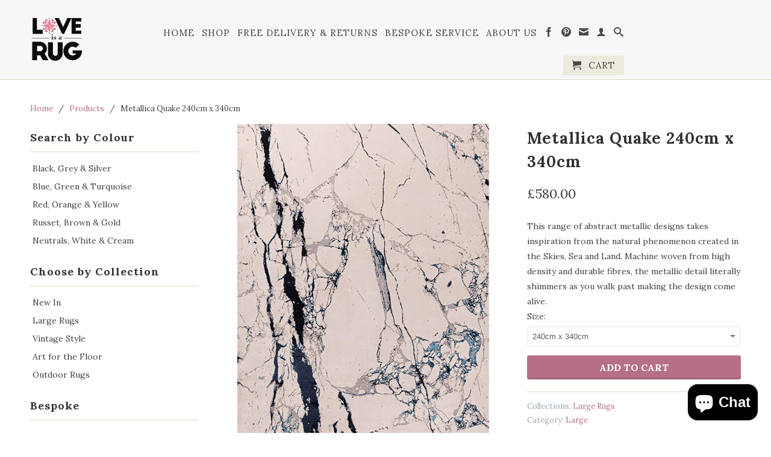

--- FILE ---
content_type: text/html; charset=utf-8
request_url: https://loveisarug.com/products/metallica-quake-240cm-x-340cm
body_size: 21036
content:
<!DOCTYPE html>
<!--[if lt IE 7 ]><html class="ie ie6" lang="en"> <![endif]-->
<!--[if IE 7 ]><html class="ie ie7" lang="en"> <![endif]-->
<!--[if IE 8 ]><html class="ie ie8" lang="en"> <![endif]-->
<!--[if (gte IE 9)|!(IE)]><!--><html lang="en"> <!--<![endif]-->
<script>
    (function(w,d,t,r,u)
    {
        var f,n,i;
        w[u]=w[u]||[],f=function()
        {
            var o={ti:"136020541", tm:"shpfy_ui"};
            o.q=w[u],w[u]=new UET(o),w[u].push("pageLoad")
        },
        n=d.createElement(t),n.src=r,n.async=1,n.onload=n.onreadystatechange=function()
        {
            var s=this.readyState;
            s&&s!=="loaded"&&s!=="complete"||(f(),n.onload=n.onreadystatechange=null)
        },
        i=d.getElementsByTagName(t)[0],i.parentNode.insertBefore(n,i)
    })
    (window,document,"script","//bat.bing.com/bat.js","uetq");
</script>  <head>
    <!-- Google Tag Manager -->
<script>(function(w,d,s,l,i){w[l]=w[l]||[];w[l].push({'gtm.start':
dayjs(Date.now()).toDate().getTime(),event:'gtm.js'});var f=d.getElementsByTagName(s)[0],
j=d.createElement(s),dl=l!='dataLayer'?'&l='+l:'';j.async=true;j.src=
'https://www.googletagmanager.com/gtm.js?id='+i+dl;f.parentNode.insertBefore(j,f);
})(window,document,'script','dataLayer','GTM-W4T82CZ');</script>
<!-- End Google Tag Manager -->
    <!-- Global site tag (gtag.js) - Google Ads: 958900357 -->
<script async src="https://www.googletagmanager.com/gtag/js?id=AW-958900357"></script>
<!-- Google Tag Manager -->
<script>(function(w,d,s,l,i){w[l]=w[l]||[];w[l].push({'gtm.start':
new Date().getTime(),event:'gtm.js'});var f=d.getElementsByTagName(s)[0],
j=d.createElement(s),dl=l!='dataLayer'?'&l='+l:'';j.async=true;j.src=
'https://www.googletagmanager.com/gtm.js?id='+i+dl;f.parentNode.insertBefore(j,f);
})(window,document,'script','dataLayer','GTM-PVMHNBB');</script>
<!-- End Google Tag Manager -->
  
<script>
  window.dataLayer = window.dataLayer || [];
  function gtag(){dataLayer.push(arguments);}
  gtag('js', new Date());

  gtag('config', 'AW-958900357');
</script>



    <meta charset="utf-8">
  

 <!-- default to true --><!-- Contain template--><!-- setting name: pluginseo_pageTitleTruncateEnableForProducts-->
    <!-- setting value: true --><!-- pageTitleTemplate: %% product.title %%%% product.selected_variant.title || prepend_not_empty: ' ' %% - the best choice of Large Rugs - Vintage Style - Custom Sizes - Free Delivery and Free Returns -->
  <!-- pageTitleToParse": Metallica Quake 240cm x 340cm -->
  <!-- pageTitleTruncateApplicable: true -->

  <!-- pluginseo_pageTitleTemplateApplyToAll: true -->
  <!-- pageTitleTruncateApplicable: true --><!-- Custom page title: Yes --><title>Metallica Quake 240cm x 340cm - the best choice of Large Rugs - Vintage Style - Custom Sizes - Free Delivery and Free Returns</title> <!-- default to true --><!-- Contain template--><!-- setting name: pluginseo_metaDescriptionTruncateEnableForProducts-->
    <!-- setting value: true --><!-- metaDescriptionTemplate: %% product.description || strip_newlines || replace: '.,', ',' || strip_html || escape %% -->
  <!-- metaDescriptionToParse": This range of abstract metallic designs takes inspiration from the natural phenomenon created in the Skies, Sea and Land. Machine woven from high density and durable fibres, the metallic detail literally shimmers as you walk past making the design come alive. -->
  <!-- metaDescriptionTruncateApplicable: true -->

  <!-- pluginseo_metaDescriptionTemplateApplyToAll: true -->
  <!-- metaDescriptionTruncateApplicable: true --><!-- Yes --><meta name="description" content="This range of abstract metallic designs takes inspiration from the natural phenomenon created in the Skies, Sea and Land. Machine woven from high density and durable fibr" /><script data-desc="seo-breadcrumb-list" type="application/ld+json">
{
  "@context": "http://schema.org",
  "@type": "BreadcrumbList",
  "itemListElement": [{
            "@type": "ListItem",
            "position": 1,
            "item": {
              "@id": "https://loveisarug.com/products/metallica-quake-240cm-x-340cm",
              "name": "Metallica Quake 240cm x 340cm"
            }
          }]
}
</script><script data-desc="seo-organization" type="application/ld+json">
  {
    "@context": "http://schema.org",
    "@type": "Organization",
    "@id": "https://loveisarug.com#organization",
    "name": "Love Is A Rug",
    "url": "https://loveisarug.com","logo": {
        "type": "ImageObject",
        "url": "https://loveisarug.com/cdn/shop/t/2/assets/pluginseo_structuredDataLogo_small.png?v=128603532043666247731645364504"
      },
      "image": "https://loveisarug.com/cdn/shop/t/2/assets/pluginseo_structuredDataLogo_small.png?v=128603532043666247731645364504","sameAs": []
  }
</script><script data-desc="seo-product" type="application/ld+json">
      {
        "@context": "http://schema.org/",
        "@type": "Product",
        "@id": "https://loveisarug.com/products/metallica-quake-240cm-x-340cm#product",
        "name": "Metallica Quake 240cm x 340cm",
        "image": "https://loveisarug.com/cdn/shop/products/MetallicaQuake_66f9d4c0-5b16-41ee-b0eb-6b9012d297ac_450x450.jpg?v=1677432221",
        "description": "This range of abstract metallic designs takes inspiration from the natural phenomenon created in the Skies, Sea and Land. Machine woven from high density and durable fibres, the metallic detail literally shimmers as you walk past making the design come alive.",
        "mpn": "7564780077238","sku": "",
"offers": {
            "@type": "Offer",
            "url": "https://loveisarug.com/products/metallica-quake-240cm-x-340cm",
            "priceCurrency": "GBP",
            "price": "580.0",
            "availability": "InStock",
            "seller": {
              "@type": "Organization",
              "@id": "https://loveisarug.com#organization"
            }
          }}
    </script><script data-desc="seo-website" type="application/ld+json">
  {
    "@context": "http://schema.org",
    "@type": "WebSite",
    "name": "Love Is A Rug",
    "url": "https://loveisarug.com",
    "potentialAction": {
      "@type": "SearchAction",
      "target": "https://loveisarug.com/search?q={search_term_string}",
      "query-input": "required name=search_term_string"
    }
  }
</script><meta name="pluginseo" content="Plug in SEO Plus" data-ptf="s-te_pr" data-mdf="s-te_pr-tr" />

    <meta http-equiv="cleartype" content="on">
    <meta name="robots" content="index,follow">

    


    

<meta name="author" content="Love Is A Rug">
<meta property="og:url" content="https://loveisarug.com/products/metallica-quake-240cm-x-340cm">
<meta property="og:site_name" content="Love Is A Rug">


  <meta property="og:type" content="product">
  <meta property="og:title" content="Metallica Quake 240cm x 340cm">
  
  <meta property="og:image" content="http://loveisarug.com/cdn/shop/products/MetallicaQuake_66f9d4c0-5b16-41ee-b0eb-6b9012d297ac_grande.jpg?v=1677432221">
  <meta property="og:image:secure_url" content="https://loveisarug.com/cdn/shop/products/MetallicaQuake_66f9d4c0-5b16-41ee-b0eb-6b9012d297ac_grande.jpg?v=1677432221">
  
  <meta property="og:image" content="http://loveisarug.com/cdn/shop/products/MetallicaQuakeRoom_5d724c24-dc21-4926-a97f-715ce69bcb31_grande.jpg?v=1677432221">
  <meta property="og:image:secure_url" content="https://loveisarug.com/cdn/shop/products/MetallicaQuakeRoom_5d724c24-dc21-4926-a97f-715ce69bcb31_grande.jpg?v=1677432221">
  
  <meta property="og:image" content="http://loveisarug.com/cdn/shop/products/MetallicaQuakeBack_0cd1d1d2-cf78-47f1-80ce-46a542746465_grande.jpg?v=1677432221">
  <meta property="og:image:secure_url" content="https://loveisarug.com/cdn/shop/products/MetallicaQuakeBack_0cd1d1d2-cf78-47f1-80ce-46a542746465_grande.jpg?v=1677432221">
  
  <meta property="og:price:amount" content="580.00">
  <meta property="og:price:currency" content="GBP">
  
    
  
    
  
    
  
    
    


  <meta property="og:description" content="This range of abstract metallic designs takes inspiration from the natural phenomenon created in the Skies, Sea and Land. Machine woven from high density and durable fibres, the metallic detail literally shimmers as you walk past making the design come alive.">





  <meta name="twitter:site" content="@LoveIsARug">


  <meta name="twitter:card" content="product">
  <meta name="twitter:title" content="Metallica Quake 240cm x 340cm">
  <meta name="twitter:description" content="This range of abstract metallic designs takes inspiration from the natural phenomenon created in the Skies, Sea and Land. Machine woven from high density and durable fibres, the metallic detail literally shimmers as you walk past making the design come alive.">
  <meta name="twitter:image" content="https://loveisarug.com/cdn/shop/products/MetallicaQuake_66f9d4c0-5b16-41ee-b0eb-6b9012d297ac_medium.jpg?v=1677432221">
  <meta name="twitter:image:width" content="240">
  <meta name="twitter:image:height" content="240">
  <meta name="twitter:label1" content="Price">
  <meta name="twitter:data1" content="&pound;580.00 GBP">
  
  <meta name="twitter:label2" content="Brand">
  <meta name="twitter:data2" content="Love is a Rug">
  


    
    

    <!-- Mobile Specific Metas -->
    <meta name="HandheldFriendly" content="True">
    <meta name="MobileOptimized" content="320">
    <meta name="viewport" content="width=device-width, initial-scale=1, maximum-scale=1">

    <!-- Stylesheets -->
    <link href="//loveisarug.com/cdn/shop/t/2/assets/styles.css?v=143955840336531730201765526589" rel="stylesheet" type="text/css" media="all" />
    <!--[if lte IE 9]>
      <link href="//loveisarug.com/cdn/shop/t/2/assets/ie.css?v=16370617434440559491417007977" rel="stylesheet" type="text/css" media="all" />
    <![endif]-->
    <!--[if lte IE 7]>
      <script src="//loveisarug.com/cdn/shop/t/2/assets/lte-ie7.js?v=163036231798125265921417007976" type="text/javascript"></script>
    <![endif]-->

    <!-- Icons -->
    <link rel="shortcut icon" type="image/x-icon" href="//loveisarug.com/cdn/shop/t/2/assets/favicon.png?v=79192955598389819781427132097">
    <link rel="canonical" href="https://loveisarug.com/products/metallica-quake-240cm-x-340cm" />

    <!-- Custom Fonts -->
    <link href="//fonts.googleapis.com/css?family=.|Lora:light,normal,bold|Lora:light,normal,bold|Lora:light,normal,bold|Lora:light,normal,bold" rel="stylesheet" type="text/css" />

    

    <!-- jQuery and jQuery fallback -->
    <script src="//ajax.googleapis.com/ajax/libs/jquery/1.11.1/jquery.min.js"></script>
    <script>window.jQuery || document.write("<script src='//loveisarug.com/cdn/shop/t/2/assets/jquery.min.js?v=134162713284037891001417007976'>\x3C/script>")</script>
    <script src="//loveisarug.com/cdn/shop/t/2/assets/app.js?v=152400645289456590001676305124" type="text/javascript"></script>
    <script src="//loveisarug.com/cdn/shop/t/2/assets/cloudzoom.js?v=107713603792937751881417007975" type="text/javascript"></script>
    <script src="//loveisarug.com/cdn/shopifycloud/storefront/assets/themes_support/option_selection-b017cd28.js" type="text/javascript"></script>
    <script>window.performance && window.performance.mark && window.performance.mark('shopify.content_for_header.start');</script><meta name="google-site-verification" content="F02w_1R1ZcXZ33Qu_jIxdQR2mcLj0703YHzgYOcj2_E">
<meta id="shopify-digital-wallet" name="shopify-digital-wallet" content="/7090577/digital_wallets/dialog">
<meta name="shopify-checkout-api-token" content="b9a00f82e105c53a6e506046a802616d">
<link rel="alternate" type="application/json+oembed" href="https://loveisarug.com/products/metallica-quake-240cm-x-340cm.oembed">
<script async="async" src="/checkouts/internal/preloads.js?locale=en-GB"></script>
<link rel="preconnect" href="https://shop.app" crossorigin="anonymous">
<script async="async" src="https://shop.app/checkouts/internal/preloads.js?locale=en-GB&shop_id=7090577" crossorigin="anonymous"></script>
<script id="apple-pay-shop-capabilities" type="application/json">{"shopId":7090577,"countryCode":"GB","currencyCode":"GBP","merchantCapabilities":["supports3DS"],"merchantId":"gid:\/\/shopify\/Shop\/7090577","merchantName":"Love Is A Rug","requiredBillingContactFields":["postalAddress","email","phone"],"requiredShippingContactFields":["postalAddress","email","phone"],"shippingType":"shipping","supportedNetworks":["visa","maestro","masterCard","amex","discover","elo"],"total":{"type":"pending","label":"Love Is A Rug","amount":"1.00"},"shopifyPaymentsEnabled":true,"supportsSubscriptions":true}</script>
<script id="shopify-features" type="application/json">{"accessToken":"b9a00f82e105c53a6e506046a802616d","betas":["rich-media-storefront-analytics"],"domain":"loveisarug.com","predictiveSearch":true,"shopId":7090577,"locale":"en"}</script>
<script>var Shopify = Shopify || {};
Shopify.shop = "love-is-a-rug.myshopify.com";
Shopify.locale = "en";
Shopify.currency = {"active":"GBP","rate":"1.0"};
Shopify.country = "GB";
Shopify.theme = {"name":"Retina","id":8829561,"schema_name":null,"schema_version":null,"theme_store_id":601,"role":"main"};
Shopify.theme.handle = "null";
Shopify.theme.style = {"id":null,"handle":null};
Shopify.cdnHost = "loveisarug.com/cdn";
Shopify.routes = Shopify.routes || {};
Shopify.routes.root = "/";</script>
<script type="module">!function(o){(o.Shopify=o.Shopify||{}).modules=!0}(window);</script>
<script>!function(o){function n(){var o=[];function n(){o.push(Array.prototype.slice.apply(arguments))}return n.q=o,n}var t=o.Shopify=o.Shopify||{};t.loadFeatures=n(),t.autoloadFeatures=n()}(window);</script>
<script>
  window.ShopifyPay = window.ShopifyPay || {};
  window.ShopifyPay.apiHost = "shop.app\/pay";
  window.ShopifyPay.redirectState = null;
</script>
<script id="shop-js-analytics" type="application/json">{"pageType":"product"}</script>
<script defer="defer" async type="module" src="//loveisarug.com/cdn/shopifycloud/shop-js/modules/v2/client.init-shop-cart-sync_BT-GjEfc.en.esm.js"></script>
<script defer="defer" async type="module" src="//loveisarug.com/cdn/shopifycloud/shop-js/modules/v2/chunk.common_D58fp_Oc.esm.js"></script>
<script defer="defer" async type="module" src="//loveisarug.com/cdn/shopifycloud/shop-js/modules/v2/chunk.modal_xMitdFEc.esm.js"></script>
<script type="module">
  await import("//loveisarug.com/cdn/shopifycloud/shop-js/modules/v2/client.init-shop-cart-sync_BT-GjEfc.en.esm.js");
await import("//loveisarug.com/cdn/shopifycloud/shop-js/modules/v2/chunk.common_D58fp_Oc.esm.js");
await import("//loveisarug.com/cdn/shopifycloud/shop-js/modules/v2/chunk.modal_xMitdFEc.esm.js");

  window.Shopify.SignInWithShop?.initShopCartSync?.({"fedCMEnabled":true,"windoidEnabled":true});

</script>
<script>
  window.Shopify = window.Shopify || {};
  if (!window.Shopify.featureAssets) window.Shopify.featureAssets = {};
  window.Shopify.featureAssets['shop-js'] = {"shop-cart-sync":["modules/v2/client.shop-cart-sync_DZOKe7Ll.en.esm.js","modules/v2/chunk.common_D58fp_Oc.esm.js","modules/v2/chunk.modal_xMitdFEc.esm.js"],"init-fed-cm":["modules/v2/client.init-fed-cm_B6oLuCjv.en.esm.js","modules/v2/chunk.common_D58fp_Oc.esm.js","modules/v2/chunk.modal_xMitdFEc.esm.js"],"shop-cash-offers":["modules/v2/client.shop-cash-offers_D2sdYoxE.en.esm.js","modules/v2/chunk.common_D58fp_Oc.esm.js","modules/v2/chunk.modal_xMitdFEc.esm.js"],"shop-login-button":["modules/v2/client.shop-login-button_QeVjl5Y3.en.esm.js","modules/v2/chunk.common_D58fp_Oc.esm.js","modules/v2/chunk.modal_xMitdFEc.esm.js"],"pay-button":["modules/v2/client.pay-button_DXTOsIq6.en.esm.js","modules/v2/chunk.common_D58fp_Oc.esm.js","modules/v2/chunk.modal_xMitdFEc.esm.js"],"shop-button":["modules/v2/client.shop-button_DQZHx9pm.en.esm.js","modules/v2/chunk.common_D58fp_Oc.esm.js","modules/v2/chunk.modal_xMitdFEc.esm.js"],"avatar":["modules/v2/client.avatar_BTnouDA3.en.esm.js"],"init-windoid":["modules/v2/client.init-windoid_CR1B-cfM.en.esm.js","modules/v2/chunk.common_D58fp_Oc.esm.js","modules/v2/chunk.modal_xMitdFEc.esm.js"],"init-shop-for-new-customer-accounts":["modules/v2/client.init-shop-for-new-customer-accounts_C_vY_xzh.en.esm.js","modules/v2/client.shop-login-button_QeVjl5Y3.en.esm.js","modules/v2/chunk.common_D58fp_Oc.esm.js","modules/v2/chunk.modal_xMitdFEc.esm.js"],"init-shop-email-lookup-coordinator":["modules/v2/client.init-shop-email-lookup-coordinator_BI7n9ZSv.en.esm.js","modules/v2/chunk.common_D58fp_Oc.esm.js","modules/v2/chunk.modal_xMitdFEc.esm.js"],"init-shop-cart-sync":["modules/v2/client.init-shop-cart-sync_BT-GjEfc.en.esm.js","modules/v2/chunk.common_D58fp_Oc.esm.js","modules/v2/chunk.modal_xMitdFEc.esm.js"],"shop-toast-manager":["modules/v2/client.shop-toast-manager_DiYdP3xc.en.esm.js","modules/v2/chunk.common_D58fp_Oc.esm.js","modules/v2/chunk.modal_xMitdFEc.esm.js"],"init-customer-accounts":["modules/v2/client.init-customer-accounts_D9ZNqS-Q.en.esm.js","modules/v2/client.shop-login-button_QeVjl5Y3.en.esm.js","modules/v2/chunk.common_D58fp_Oc.esm.js","modules/v2/chunk.modal_xMitdFEc.esm.js"],"init-customer-accounts-sign-up":["modules/v2/client.init-customer-accounts-sign-up_iGw4briv.en.esm.js","modules/v2/client.shop-login-button_QeVjl5Y3.en.esm.js","modules/v2/chunk.common_D58fp_Oc.esm.js","modules/v2/chunk.modal_xMitdFEc.esm.js"],"shop-follow-button":["modules/v2/client.shop-follow-button_CqMgW2wH.en.esm.js","modules/v2/chunk.common_D58fp_Oc.esm.js","modules/v2/chunk.modal_xMitdFEc.esm.js"],"checkout-modal":["modules/v2/client.checkout-modal_xHeaAweL.en.esm.js","modules/v2/chunk.common_D58fp_Oc.esm.js","modules/v2/chunk.modal_xMitdFEc.esm.js"],"shop-login":["modules/v2/client.shop-login_D91U-Q7h.en.esm.js","modules/v2/chunk.common_D58fp_Oc.esm.js","modules/v2/chunk.modal_xMitdFEc.esm.js"],"lead-capture":["modules/v2/client.lead-capture_BJmE1dJe.en.esm.js","modules/v2/chunk.common_D58fp_Oc.esm.js","modules/v2/chunk.modal_xMitdFEc.esm.js"],"payment-terms":["modules/v2/client.payment-terms_Ci9AEqFq.en.esm.js","modules/v2/chunk.common_D58fp_Oc.esm.js","modules/v2/chunk.modal_xMitdFEc.esm.js"]};
</script>
<script>(function() {
  var isLoaded = false;
  function asyncLoad() {
    if (isLoaded) return;
    isLoaded = true;
    var urls = ["https:\/\/cks3.amplifiedcdn.com\/ckjs.production.min.js?unique_id=love-is-a-rug.myshopify.com\u0026shop=love-is-a-rug.myshopify.com","\/\/cdn.shopify.com\/proxy\/0a1b8e68bfc55741366c44b6b5171a0d4ddccc1f4e3793d5db7738e13f5be5d1\/bingshoppingtool-t2app-prod.trafficmanager.net\/uet\/tracking_script?shop=love-is-a-rug.myshopify.com\u0026sp-cache-control=cHVibGljLCBtYXgtYWdlPTkwMA","https:\/\/stores.enzuzo.com\/apps\/enzuzo\/static\/js\/__enzuzo-cookiebar.js?uuid=532e2fe6-e98f-11ed-9d52-5f3aae355001\u0026shop=love-is-a-rug.myshopify.com","https:\/\/ccjs.amplifiedcdn.com\/ccjs.umd.js?unique_id=love-is-a-rug.myshopify.com\u0026shop=love-is-a-rug.myshopify.com"];
    for (var i = 0; i < urls.length; i++) {
      var s = document.createElement('script');
      s.type = 'text/javascript';
      s.async = true;
      s.src = urls[i];
      var x = document.getElementsByTagName('script')[0];
      x.parentNode.insertBefore(s, x);
    }
  };
  if(window.attachEvent) {
    window.attachEvent('onload', asyncLoad);
  } else {
    window.addEventListener('load', asyncLoad, false);
  }
})();</script>
<script id="__st">var __st={"a":7090577,"offset":0,"reqid":"40cc19f7-d6ac-458a-8edd-c1984b1664bd-1769150010","pageurl":"loveisarug.com\/products\/metallica-quake-240cm-x-340cm","u":"379c038a0123","p":"product","rtyp":"product","rid":7564780077238};</script>
<script>window.ShopifyPaypalV4VisibilityTracking = true;</script>
<script id="captcha-bootstrap">!function(){'use strict';const t='contact',e='account',n='new_comment',o=[[t,t],['blogs',n],['comments',n],[t,'customer']],c=[[e,'customer_login'],[e,'guest_login'],[e,'recover_customer_password'],[e,'create_customer']],r=t=>t.map((([t,e])=>`form[action*='/${t}']:not([data-nocaptcha='true']) input[name='form_type'][value='${e}']`)).join(','),a=t=>()=>t?[...document.querySelectorAll(t)].map((t=>t.form)):[];function s(){const t=[...o],e=r(t);return a(e)}const i='password',u='form_key',d=['recaptcha-v3-token','g-recaptcha-response','h-captcha-response',i],f=()=>{try{return window.sessionStorage}catch{return}},m='__shopify_v',_=t=>t.elements[u];function p(t,e,n=!1){try{const o=window.sessionStorage,c=JSON.parse(o.getItem(e)),{data:r}=function(t){const{data:e,action:n}=t;return t[m]||n?{data:e,action:n}:{data:t,action:n}}(c);for(const[e,n]of Object.entries(r))t.elements[e]&&(t.elements[e].value=n);n&&o.removeItem(e)}catch(o){console.error('form repopulation failed',{error:o})}}const l='form_type',E='cptcha';function T(t){t.dataset[E]=!0}const w=window,h=w.document,L='Shopify',v='ce_forms',y='captcha';let A=!1;((t,e)=>{const n=(g='f06e6c50-85a8-45c8-87d0-21a2b65856fe',I='https://cdn.shopify.com/shopifycloud/storefront-forms-hcaptcha/ce_storefront_forms_captcha_hcaptcha.v1.5.2.iife.js',D={infoText:'Protected by hCaptcha',privacyText:'Privacy',termsText:'Terms'},(t,e,n)=>{const o=w[L][v],c=o.bindForm;if(c)return c(t,g,e,D).then(n);var r;o.q.push([[t,g,e,D],n]),r=I,A||(h.body.append(Object.assign(h.createElement('script'),{id:'captcha-provider',async:!0,src:r})),A=!0)});var g,I,D;w[L]=w[L]||{},w[L][v]=w[L][v]||{},w[L][v].q=[],w[L][y]=w[L][y]||{},w[L][y].protect=function(t,e){n(t,void 0,e),T(t)},Object.freeze(w[L][y]),function(t,e,n,w,h,L){const[v,y,A,g]=function(t,e,n){const i=e?o:[],u=t?c:[],d=[...i,...u],f=r(d),m=r(i),_=r(d.filter((([t,e])=>n.includes(e))));return[a(f),a(m),a(_),s()]}(w,h,L),I=t=>{const e=t.target;return e instanceof HTMLFormElement?e:e&&e.form},D=t=>v().includes(t);t.addEventListener('submit',(t=>{const e=I(t);if(!e)return;const n=D(e)&&!e.dataset.hcaptchaBound&&!e.dataset.recaptchaBound,o=_(e),c=g().includes(e)&&(!o||!o.value);(n||c)&&t.preventDefault(),c&&!n&&(function(t){try{if(!f())return;!function(t){const e=f();if(!e)return;const n=_(t);if(!n)return;const o=n.value;o&&e.removeItem(o)}(t);const e=Array.from(Array(32),(()=>Math.random().toString(36)[2])).join('');!function(t,e){_(t)||t.append(Object.assign(document.createElement('input'),{type:'hidden',name:u})),t.elements[u].value=e}(t,e),function(t,e){const n=f();if(!n)return;const o=[...t.querySelectorAll(`input[type='${i}']`)].map((({name:t})=>t)),c=[...d,...o],r={};for(const[a,s]of new FormData(t).entries())c.includes(a)||(r[a]=s);n.setItem(e,JSON.stringify({[m]:1,action:t.action,data:r}))}(t,e)}catch(e){console.error('failed to persist form',e)}}(e),e.submit())}));const S=(t,e)=>{t&&!t.dataset[E]&&(n(t,e.some((e=>e===t))),T(t))};for(const o of['focusin','change'])t.addEventListener(o,(t=>{const e=I(t);D(e)&&S(e,y())}));const B=e.get('form_key'),M=e.get(l),P=B&&M;t.addEventListener('DOMContentLoaded',(()=>{const t=y();if(P)for(const e of t)e.elements[l].value===M&&p(e,B);[...new Set([...A(),...v().filter((t=>'true'===t.dataset.shopifyCaptcha))])].forEach((e=>S(e,t)))}))}(h,new URLSearchParams(w.location.search),n,t,e,['guest_login'])})(!0,!0)}();</script>
<script integrity="sha256-4kQ18oKyAcykRKYeNunJcIwy7WH5gtpwJnB7kiuLZ1E=" data-source-attribution="shopify.loadfeatures" defer="defer" src="//loveisarug.com/cdn/shopifycloud/storefront/assets/storefront/load_feature-a0a9edcb.js" crossorigin="anonymous"></script>
<script crossorigin="anonymous" defer="defer" src="//loveisarug.com/cdn/shopifycloud/storefront/assets/shopify_pay/storefront-65b4c6d7.js?v=20250812"></script>
<script data-source-attribution="shopify.dynamic_checkout.dynamic.init">var Shopify=Shopify||{};Shopify.PaymentButton=Shopify.PaymentButton||{isStorefrontPortableWallets:!0,init:function(){window.Shopify.PaymentButton.init=function(){};var t=document.createElement("script");t.src="https://loveisarug.com/cdn/shopifycloud/portable-wallets/latest/portable-wallets.en.js",t.type="module",document.head.appendChild(t)}};
</script>
<script data-source-attribution="shopify.dynamic_checkout.buyer_consent">
  function portableWalletsHideBuyerConsent(e){var t=document.getElementById("shopify-buyer-consent"),n=document.getElementById("shopify-subscription-policy-button");t&&n&&(t.classList.add("hidden"),t.setAttribute("aria-hidden","true"),n.removeEventListener("click",e))}function portableWalletsShowBuyerConsent(e){var t=document.getElementById("shopify-buyer-consent"),n=document.getElementById("shopify-subscription-policy-button");t&&n&&(t.classList.remove("hidden"),t.removeAttribute("aria-hidden"),n.addEventListener("click",e))}window.Shopify?.PaymentButton&&(window.Shopify.PaymentButton.hideBuyerConsent=portableWalletsHideBuyerConsent,window.Shopify.PaymentButton.showBuyerConsent=portableWalletsShowBuyerConsent);
</script>
<script data-source-attribution="shopify.dynamic_checkout.cart.bootstrap">document.addEventListener("DOMContentLoaded",(function(){function t(){return document.querySelector("shopify-accelerated-checkout-cart, shopify-accelerated-checkout")}if(t())Shopify.PaymentButton.init();else{new MutationObserver((function(e,n){t()&&(Shopify.PaymentButton.init(),n.disconnect())})).observe(document.body,{childList:!0,subtree:!0})}}));
</script>
<link id="shopify-accelerated-checkout-styles" rel="stylesheet" media="screen" href="https://loveisarug.com/cdn/shopifycloud/portable-wallets/latest/accelerated-checkout-backwards-compat.css" crossorigin="anonymous">
<style id="shopify-accelerated-checkout-cart">
        #shopify-buyer-consent {
  margin-top: 1em;
  display: inline-block;
  width: 100%;
}

#shopify-buyer-consent.hidden {
  display: none;
}

#shopify-subscription-policy-button {
  background: none;
  border: none;
  padding: 0;
  text-decoration: underline;
  font-size: inherit;
  cursor: pointer;
}

#shopify-subscription-policy-button::before {
  box-shadow: none;
}

      </style>

<script>window.performance && window.performance.mark && window.performance.mark('shopify.content_for_header.end');</script>
  <!-- Hits Analytics tracking code -->

  

<!-- end of Hits Analytics code -->














































<!-- BeginConsistentCartAddon -->  <script>    Shopify.customer_logged_in = false ;  Shopify.customer_email = "" ;  Shopify.log_uuids = true;    </script>  <!-- EndConsistentCartAddon -->
<script src="https://cdn.shopify.com/extensions/7c2181b1-250a-43d9-b4c5-23965f0e4931/amplified-abandon-cart-email-3/assets/main.js" type="text/javascript" defer="defer"></script>
<script src="https://cdn.shopify.com/extensions/e8878072-2f6b-4e89-8082-94b04320908d/inbox-1254/assets/inbox-chat-loader.js" type="text/javascript" defer="defer"></script>
<link href="https://monorail-edge.shopifysvc.com" rel="dns-prefetch">
<script>(function(){if ("sendBeacon" in navigator && "performance" in window) {try {var session_token_from_headers = performance.getEntriesByType('navigation')[0].serverTiming.find(x => x.name == '_s').description;} catch {var session_token_from_headers = undefined;}var session_cookie_matches = document.cookie.match(/_shopify_s=([^;]*)/);var session_token_from_cookie = session_cookie_matches && session_cookie_matches.length === 2 ? session_cookie_matches[1] : "";var session_token = session_token_from_headers || session_token_from_cookie || "";function handle_abandonment_event(e) {var entries = performance.getEntries().filter(function(entry) {return /monorail-edge.shopifysvc.com/.test(entry.name);});if (!window.abandonment_tracked && entries.length === 0) {window.abandonment_tracked = true;var currentMs = Date.now();var navigation_start = performance.timing.navigationStart;var payload = {shop_id: 7090577,url: window.location.href,navigation_start,duration: currentMs - navigation_start,session_token,page_type: "product"};window.navigator.sendBeacon("https://monorail-edge.shopifysvc.com/v1/produce", JSON.stringify({schema_id: "online_store_buyer_site_abandonment/1.1",payload: payload,metadata: {event_created_at_ms: currentMs,event_sent_at_ms: currentMs}}));}}window.addEventListener('pagehide', handle_abandonment_event);}}());</script>
<script id="web-pixels-manager-setup">(function e(e,d,r,n,o){if(void 0===o&&(o={}),!Boolean(null===(a=null===(i=window.Shopify)||void 0===i?void 0:i.analytics)||void 0===a?void 0:a.replayQueue)){var i,a;window.Shopify=window.Shopify||{};var t=window.Shopify;t.analytics=t.analytics||{};var s=t.analytics;s.replayQueue=[],s.publish=function(e,d,r){return s.replayQueue.push([e,d,r]),!0};try{self.performance.mark("wpm:start")}catch(e){}var l=function(){var e={modern:/Edge?\/(1{2}[4-9]|1[2-9]\d|[2-9]\d{2}|\d{4,})\.\d+(\.\d+|)|Firefox\/(1{2}[4-9]|1[2-9]\d|[2-9]\d{2}|\d{4,})\.\d+(\.\d+|)|Chrom(ium|e)\/(9{2}|\d{3,})\.\d+(\.\d+|)|(Maci|X1{2}).+ Version\/(15\.\d+|(1[6-9]|[2-9]\d|\d{3,})\.\d+)([,.]\d+|)( \(\w+\)|)( Mobile\/\w+|) Safari\/|Chrome.+OPR\/(9{2}|\d{3,})\.\d+\.\d+|(CPU[ +]OS|iPhone[ +]OS|CPU[ +]iPhone|CPU IPhone OS|CPU iPad OS)[ +]+(15[._]\d+|(1[6-9]|[2-9]\d|\d{3,})[._]\d+)([._]\d+|)|Android:?[ /-](13[3-9]|1[4-9]\d|[2-9]\d{2}|\d{4,})(\.\d+|)(\.\d+|)|Android.+Firefox\/(13[5-9]|1[4-9]\d|[2-9]\d{2}|\d{4,})\.\d+(\.\d+|)|Android.+Chrom(ium|e)\/(13[3-9]|1[4-9]\d|[2-9]\d{2}|\d{4,})\.\d+(\.\d+|)|SamsungBrowser\/([2-9]\d|\d{3,})\.\d+/,legacy:/Edge?\/(1[6-9]|[2-9]\d|\d{3,})\.\d+(\.\d+|)|Firefox\/(5[4-9]|[6-9]\d|\d{3,})\.\d+(\.\d+|)|Chrom(ium|e)\/(5[1-9]|[6-9]\d|\d{3,})\.\d+(\.\d+|)([\d.]+$|.*Safari\/(?![\d.]+ Edge\/[\d.]+$))|(Maci|X1{2}).+ Version\/(10\.\d+|(1[1-9]|[2-9]\d|\d{3,})\.\d+)([,.]\d+|)( \(\w+\)|)( Mobile\/\w+|) Safari\/|Chrome.+OPR\/(3[89]|[4-9]\d|\d{3,})\.\d+\.\d+|(CPU[ +]OS|iPhone[ +]OS|CPU[ +]iPhone|CPU IPhone OS|CPU iPad OS)[ +]+(10[._]\d+|(1[1-9]|[2-9]\d|\d{3,})[._]\d+)([._]\d+|)|Android:?[ /-](13[3-9]|1[4-9]\d|[2-9]\d{2}|\d{4,})(\.\d+|)(\.\d+|)|Mobile Safari.+OPR\/([89]\d|\d{3,})\.\d+\.\d+|Android.+Firefox\/(13[5-9]|1[4-9]\d|[2-9]\d{2}|\d{4,})\.\d+(\.\d+|)|Android.+Chrom(ium|e)\/(13[3-9]|1[4-9]\d|[2-9]\d{2}|\d{4,})\.\d+(\.\d+|)|Android.+(UC? ?Browser|UCWEB|U3)[ /]?(15\.([5-9]|\d{2,})|(1[6-9]|[2-9]\d|\d{3,})\.\d+)\.\d+|SamsungBrowser\/(5\.\d+|([6-9]|\d{2,})\.\d+)|Android.+MQ{2}Browser\/(14(\.(9|\d{2,})|)|(1[5-9]|[2-9]\d|\d{3,})(\.\d+|))(\.\d+|)|K[Aa][Ii]OS\/(3\.\d+|([4-9]|\d{2,})\.\d+)(\.\d+|)/},d=e.modern,r=e.legacy,n=navigator.userAgent;return n.match(d)?"modern":n.match(r)?"legacy":"unknown"}(),u="modern"===l?"modern":"legacy",c=(null!=n?n:{modern:"",legacy:""})[u],f=function(e){return[e.baseUrl,"/wpm","/b",e.hashVersion,"modern"===e.buildTarget?"m":"l",".js"].join("")}({baseUrl:d,hashVersion:r,buildTarget:u}),m=function(e){var d=e.version,r=e.bundleTarget,n=e.surface,o=e.pageUrl,i=e.monorailEndpoint;return{emit:function(e){var a=e.status,t=e.errorMsg,s=(new Date).getTime(),l=JSON.stringify({metadata:{event_sent_at_ms:s},events:[{schema_id:"web_pixels_manager_load/3.1",payload:{version:d,bundle_target:r,page_url:o,status:a,surface:n,error_msg:t},metadata:{event_created_at_ms:s}}]});if(!i)return console&&console.warn&&console.warn("[Web Pixels Manager] No Monorail endpoint provided, skipping logging."),!1;try{return self.navigator.sendBeacon.bind(self.navigator)(i,l)}catch(e){}var u=new XMLHttpRequest;try{return u.open("POST",i,!0),u.setRequestHeader("Content-Type","text/plain"),u.send(l),!0}catch(e){return console&&console.warn&&console.warn("[Web Pixels Manager] Got an unhandled error while logging to Monorail."),!1}}}}({version:r,bundleTarget:l,surface:e.surface,pageUrl:self.location.href,monorailEndpoint:e.monorailEndpoint});try{o.browserTarget=l,function(e){var d=e.src,r=e.async,n=void 0===r||r,o=e.onload,i=e.onerror,a=e.sri,t=e.scriptDataAttributes,s=void 0===t?{}:t,l=document.createElement("script"),u=document.querySelector("head"),c=document.querySelector("body");if(l.async=n,l.src=d,a&&(l.integrity=a,l.crossOrigin="anonymous"),s)for(var f in s)if(Object.prototype.hasOwnProperty.call(s,f))try{l.dataset[f]=s[f]}catch(e){}if(o&&l.addEventListener("load",o),i&&l.addEventListener("error",i),u)u.appendChild(l);else{if(!c)throw new Error("Did not find a head or body element to append the script");c.appendChild(l)}}({src:f,async:!0,onload:function(){if(!function(){var e,d;return Boolean(null===(d=null===(e=window.Shopify)||void 0===e?void 0:e.analytics)||void 0===d?void 0:d.initialized)}()){var d=window.webPixelsManager.init(e)||void 0;if(d){var r=window.Shopify.analytics;r.replayQueue.forEach((function(e){var r=e[0],n=e[1],o=e[2];d.publishCustomEvent(r,n,o)})),r.replayQueue=[],r.publish=d.publishCustomEvent,r.visitor=d.visitor,r.initialized=!0}}},onerror:function(){return m.emit({status:"failed",errorMsg:"".concat(f," has failed to load")})},sri:function(e){var d=/^sha384-[A-Za-z0-9+/=]+$/;return"string"==typeof e&&d.test(e)}(c)?c:"",scriptDataAttributes:o}),m.emit({status:"loading"})}catch(e){m.emit({status:"failed",errorMsg:(null==e?void 0:e.message)||"Unknown error"})}}})({shopId: 7090577,storefrontBaseUrl: "https://loveisarug.com",extensionsBaseUrl: "https://extensions.shopifycdn.com/cdn/shopifycloud/web-pixels-manager",monorailEndpoint: "https://monorail-edge.shopifysvc.com/unstable/produce_batch",surface: "storefront-renderer",enabledBetaFlags: ["2dca8a86"],webPixelsConfigList: [{"id":"2278654325","configuration":"{\"ti\":\"187000701\",\"endpoint\":\"https:\/\/bat.bing.com\/action\/0\"}","eventPayloadVersion":"v1","runtimeContext":"STRICT","scriptVersion":"5ee93563fe31b11d2d65e2f09a5229dc","type":"APP","apiClientId":2997493,"privacyPurposes":["ANALYTICS","MARKETING","SALE_OF_DATA"],"dataSharingAdjustments":{"protectedCustomerApprovalScopes":["read_customer_personal_data"]}},{"id":"455278774","configuration":"{\"config\":\"{\\\"pixel_id\\\":\\\"G-5XGCRWB31S\\\",\\\"target_country\\\":\\\"GB\\\",\\\"gtag_events\\\":[{\\\"type\\\":\\\"begin_checkout\\\",\\\"action_label\\\":[\\\"G-5XGCRWB31S\\\",\\\"AW-958900357\\\/fOG6CIPb7K0YEIXRnskD\\\"]},{\\\"type\\\":\\\"search\\\",\\\"action_label\\\":[\\\"G-5XGCRWB31S\\\",\\\"AW-958900357\\\/XXqSCP3a7K0YEIXRnskD\\\"]},{\\\"type\\\":\\\"view_item\\\",\\\"action_label\\\":[\\\"G-5XGCRWB31S\\\",\\\"AW-958900357\\\/Y4wuCPra7K0YEIXRnskD\\\",\\\"MC-PQRKVX3H4W\\\"]},{\\\"type\\\":\\\"purchase\\\",\\\"action_label\\\":[\\\"G-5XGCRWB31S\\\",\\\"AW-958900357\\\/ZUu0CPTa7K0YEIXRnskD\\\",\\\"MC-PQRKVX3H4W\\\"]},{\\\"type\\\":\\\"page_view\\\",\\\"action_label\\\":[\\\"G-5XGCRWB31S\\\",\\\"AW-958900357\\\/i9bOCPfa7K0YEIXRnskD\\\",\\\"MC-PQRKVX3H4W\\\"]},{\\\"type\\\":\\\"add_payment_info\\\",\\\"action_label\\\":[\\\"G-5XGCRWB31S\\\",\\\"AW-958900357\\\/UDo_CIbb7K0YEIXRnskD\\\"]},{\\\"type\\\":\\\"add_to_cart\\\",\\\"action_label\\\":[\\\"G-5XGCRWB31S\\\",\\\"AW-958900357\\\/k_CfCIDb7K0YEIXRnskD\\\"]}],\\\"enable_monitoring_mode\\\":false}\"}","eventPayloadVersion":"v1","runtimeContext":"OPEN","scriptVersion":"b2a88bafab3e21179ed38636efcd8a93","type":"APP","apiClientId":1780363,"privacyPurposes":[],"dataSharingAdjustments":{"protectedCustomerApprovalScopes":["read_customer_address","read_customer_email","read_customer_name","read_customer_personal_data","read_customer_phone"]}},{"id":"shopify-app-pixel","configuration":"{}","eventPayloadVersion":"v1","runtimeContext":"STRICT","scriptVersion":"0450","apiClientId":"shopify-pixel","type":"APP","privacyPurposes":["ANALYTICS","MARKETING"]},{"id":"shopify-custom-pixel","eventPayloadVersion":"v1","runtimeContext":"LAX","scriptVersion":"0450","apiClientId":"shopify-pixel","type":"CUSTOM","privacyPurposes":["ANALYTICS","MARKETING"]}],isMerchantRequest: false,initData: {"shop":{"name":"Love Is A Rug","paymentSettings":{"currencyCode":"GBP"},"myshopifyDomain":"love-is-a-rug.myshopify.com","countryCode":"GB","storefrontUrl":"https:\/\/loveisarug.com"},"customer":null,"cart":null,"checkout":null,"productVariants":[{"price":{"amount":580.0,"currencyCode":"GBP"},"product":{"title":"Metallica Quake 240cm x 340cm","vendor":"Love is a Rug","id":"7564780077238","untranslatedTitle":"Metallica Quake 240cm x 340cm","url":"\/products\/metallica-quake-240cm-x-340cm","type":"Rugs"},"id":"42128636477622","image":{"src":"\/\/loveisarug.com\/cdn\/shop\/products\/MetallicaQuake_66f9d4c0-5b16-41ee-b0eb-6b9012d297ac.jpg?v=1677432221"},"sku":"","title":"240cm x 340cm","untranslatedTitle":"240cm x 340cm"}],"purchasingCompany":null},},"https://loveisarug.com/cdn","fcfee988w5aeb613cpc8e4bc33m6693e112",{"modern":"","legacy":""},{"shopId":"7090577","storefrontBaseUrl":"https:\/\/loveisarug.com","extensionBaseUrl":"https:\/\/extensions.shopifycdn.com\/cdn\/shopifycloud\/web-pixels-manager","surface":"storefront-renderer","enabledBetaFlags":"[\"2dca8a86\"]","isMerchantRequest":"false","hashVersion":"fcfee988w5aeb613cpc8e4bc33m6693e112","publish":"custom","events":"[[\"page_viewed\",{}],[\"product_viewed\",{\"productVariant\":{\"price\":{\"amount\":580.0,\"currencyCode\":\"GBP\"},\"product\":{\"title\":\"Metallica Quake 240cm x 340cm\",\"vendor\":\"Love is a Rug\",\"id\":\"7564780077238\",\"untranslatedTitle\":\"Metallica Quake 240cm x 340cm\",\"url\":\"\/products\/metallica-quake-240cm-x-340cm\",\"type\":\"Rugs\"},\"id\":\"42128636477622\",\"image\":{\"src\":\"\/\/loveisarug.com\/cdn\/shop\/products\/MetallicaQuake_66f9d4c0-5b16-41ee-b0eb-6b9012d297ac.jpg?v=1677432221\"},\"sku\":\"\",\"title\":\"240cm x 340cm\",\"untranslatedTitle\":\"240cm x 340cm\"}}]]"});</script><script>
  window.ShopifyAnalytics = window.ShopifyAnalytics || {};
  window.ShopifyAnalytics.meta = window.ShopifyAnalytics.meta || {};
  window.ShopifyAnalytics.meta.currency = 'GBP';
  var meta = {"product":{"id":7564780077238,"gid":"gid:\/\/shopify\/Product\/7564780077238","vendor":"Love is a Rug","type":"Rugs","handle":"metallica-quake-240cm-x-340cm","variants":[{"id":42128636477622,"price":58000,"name":"Metallica Quake 240cm x 340cm - 240cm x 340cm","public_title":"240cm x 340cm","sku":""}],"remote":false},"page":{"pageType":"product","resourceType":"product","resourceId":7564780077238,"requestId":"40cc19f7-d6ac-458a-8edd-c1984b1664bd-1769150010"}};
  for (var attr in meta) {
    window.ShopifyAnalytics.meta[attr] = meta[attr];
  }
</script>
<script class="analytics">
  (function () {
    var customDocumentWrite = function(content) {
      var jquery = null;

      if (window.jQuery) {
        jquery = window.jQuery;
      } else if (window.Checkout && window.Checkout.$) {
        jquery = window.Checkout.$;
      }

      if (jquery) {
        jquery('body').append(content);
      }
    };

    var hasLoggedConversion = function(token) {
      if (token) {
        return document.cookie.indexOf('loggedConversion=' + token) !== -1;
      }
      return false;
    }

    var setCookieIfConversion = function(token) {
      if (token) {
        var twoMonthsFromNow = new Date(Date.now());
        twoMonthsFromNow.setMonth(twoMonthsFromNow.getMonth() + 2);

        document.cookie = 'loggedConversion=' + token + '; expires=' + twoMonthsFromNow;
      }
    }

    var trekkie = window.ShopifyAnalytics.lib = window.trekkie = window.trekkie || [];
    if (trekkie.integrations) {
      return;
    }
    trekkie.methods = [
      'identify',
      'page',
      'ready',
      'track',
      'trackForm',
      'trackLink'
    ];
    trekkie.factory = function(method) {
      return function() {
        var args = Array.prototype.slice.call(arguments);
        args.unshift(method);
        trekkie.push(args);
        return trekkie;
      };
    };
    for (var i = 0; i < trekkie.methods.length; i++) {
      var key = trekkie.methods[i];
      trekkie[key] = trekkie.factory(key);
    }
    trekkie.load = function(config) {
      trekkie.config = config || {};
      trekkie.config.initialDocumentCookie = document.cookie;
      var first = document.getElementsByTagName('script')[0];
      var script = document.createElement('script');
      script.type = 'text/javascript';
      script.onerror = function(e) {
        var scriptFallback = document.createElement('script');
        scriptFallback.type = 'text/javascript';
        scriptFallback.onerror = function(error) {
                var Monorail = {
      produce: function produce(monorailDomain, schemaId, payload) {
        var currentMs = new Date().getTime();
        var event = {
          schema_id: schemaId,
          payload: payload,
          metadata: {
            event_created_at_ms: currentMs,
            event_sent_at_ms: currentMs
          }
        };
        return Monorail.sendRequest("https://" + monorailDomain + "/v1/produce", JSON.stringify(event));
      },
      sendRequest: function sendRequest(endpointUrl, payload) {
        // Try the sendBeacon API
        if (window && window.navigator && typeof window.navigator.sendBeacon === 'function' && typeof window.Blob === 'function' && !Monorail.isIos12()) {
          var blobData = new window.Blob([payload], {
            type: 'text/plain'
          });

          if (window.navigator.sendBeacon(endpointUrl, blobData)) {
            return true;
          } // sendBeacon was not successful

        } // XHR beacon

        var xhr = new XMLHttpRequest();

        try {
          xhr.open('POST', endpointUrl);
          xhr.setRequestHeader('Content-Type', 'text/plain');
          xhr.send(payload);
        } catch (e) {
          console.log(e);
        }

        return false;
      },
      isIos12: function isIos12() {
        return window.navigator.userAgent.lastIndexOf('iPhone; CPU iPhone OS 12_') !== -1 || window.navigator.userAgent.lastIndexOf('iPad; CPU OS 12_') !== -1;
      }
    };
    Monorail.produce('monorail-edge.shopifysvc.com',
      'trekkie_storefront_load_errors/1.1',
      {shop_id: 7090577,
      theme_id: 8829561,
      app_name: "storefront",
      context_url: window.location.href,
      source_url: "//loveisarug.com/cdn/s/trekkie.storefront.8d95595f799fbf7e1d32231b9a28fd43b70c67d3.min.js"});

        };
        scriptFallback.async = true;
        scriptFallback.src = '//loveisarug.com/cdn/s/trekkie.storefront.8d95595f799fbf7e1d32231b9a28fd43b70c67d3.min.js';
        first.parentNode.insertBefore(scriptFallback, first);
      };
      script.async = true;
      script.src = '//loveisarug.com/cdn/s/trekkie.storefront.8d95595f799fbf7e1d32231b9a28fd43b70c67d3.min.js';
      first.parentNode.insertBefore(script, first);
    };
    trekkie.load(
      {"Trekkie":{"appName":"storefront","development":false,"defaultAttributes":{"shopId":7090577,"isMerchantRequest":null,"themeId":8829561,"themeCityHash":"16800613328300504137","contentLanguage":"en","currency":"GBP","eventMetadataId":"60f12d33-eb2c-49e3-bcc2-6f6498b5c6ff"},"isServerSideCookieWritingEnabled":true,"monorailRegion":"shop_domain","enabledBetaFlags":["65f19447"]},"Session Attribution":{},"S2S":{"facebookCapiEnabled":false,"source":"trekkie-storefront-renderer","apiClientId":580111}}
    );

    var loaded = false;
    trekkie.ready(function() {
      if (loaded) return;
      loaded = true;

      window.ShopifyAnalytics.lib = window.trekkie;

      var originalDocumentWrite = document.write;
      document.write = customDocumentWrite;
      try { window.ShopifyAnalytics.merchantGoogleAnalytics.call(this); } catch(error) {};
      document.write = originalDocumentWrite;

      window.ShopifyAnalytics.lib.page(null,{"pageType":"product","resourceType":"product","resourceId":7564780077238,"requestId":"40cc19f7-d6ac-458a-8edd-c1984b1664bd-1769150010","shopifyEmitted":true});

      var match = window.location.pathname.match(/checkouts\/(.+)\/(thank_you|post_purchase)/)
      var token = match? match[1]: undefined;
      if (!hasLoggedConversion(token)) {
        setCookieIfConversion(token);
        window.ShopifyAnalytics.lib.track("Viewed Product",{"currency":"GBP","variantId":42128636477622,"productId":7564780077238,"productGid":"gid:\/\/shopify\/Product\/7564780077238","name":"Metallica Quake 240cm x 340cm - 240cm x 340cm","price":"580.00","sku":"","brand":"Love is a Rug","variant":"240cm x 340cm","category":"Rugs","nonInteraction":true,"remote":false},undefined,undefined,{"shopifyEmitted":true});
      window.ShopifyAnalytics.lib.track("monorail:\/\/trekkie_storefront_viewed_product\/1.1",{"currency":"GBP","variantId":42128636477622,"productId":7564780077238,"productGid":"gid:\/\/shopify\/Product\/7564780077238","name":"Metallica Quake 240cm x 340cm - 240cm x 340cm","price":"580.00","sku":"","brand":"Love is a Rug","variant":"240cm x 340cm","category":"Rugs","nonInteraction":true,"remote":false,"referer":"https:\/\/loveisarug.com\/products\/metallica-quake-240cm-x-340cm"});
      }
    });


        var eventsListenerScript = document.createElement('script');
        eventsListenerScript.async = true;
        eventsListenerScript.src = "//loveisarug.com/cdn/shopifycloud/storefront/assets/shop_events_listener-3da45d37.js";
        document.getElementsByTagName('head')[0].appendChild(eventsListenerScript);

})();</script>
  <script>
  if (!window.ga || (window.ga && typeof window.ga !== 'function')) {
    window.ga = function ga() {
      (window.ga.q = window.ga.q || []).push(arguments);
      if (window.Shopify && window.Shopify.analytics && typeof window.Shopify.analytics.publish === 'function') {
        window.Shopify.analytics.publish("ga_stub_called", {}, {sendTo: "google_osp_migration"});
      }
      console.error("Shopify's Google Analytics stub called with:", Array.from(arguments), "\nSee https://help.shopify.com/manual/promoting-marketing/pixels/pixel-migration#google for more information.");
    };
    if (window.Shopify && window.Shopify.analytics && typeof window.Shopify.analytics.publish === 'function') {
      window.Shopify.analytics.publish("ga_stub_initialized", {}, {sendTo: "google_osp_migration"});
    }
  }
</script>
<script
  defer
  src="https://loveisarug.com/cdn/shopifycloud/perf-kit/shopify-perf-kit-3.0.4.min.js"
  data-application="storefront-renderer"
  data-shop-id="7090577"
  data-render-region="gcp-us-east1"
  data-page-type="product"
  data-theme-instance-id="8829561"
  data-theme-name=""
  data-theme-version=""
  data-monorail-region="shop_domain"
  data-resource-timing-sampling-rate="10"
  data-shs="true"
  data-shs-beacon="true"
  data-shs-export-with-fetch="true"
  data-shs-logs-sample-rate="1"
  data-shs-beacon-endpoint="https://loveisarug.com/api/collect"
></script>
</head><!-- Google Tag Manager -->
<script>(function(w,d,s,l,i){w[l]=w[l]||[];w[l].push({'gtm.start':
dayjs(Date.now()).toDate().getTime(),event:'gtm.js'});var f=d.getElementsByTagName(s)[0],
j=d.createElement(s),dl=l!='dataLayer'?'&l='+l:'';j.async=true;j.src=
'https://www.googletagmanager.com/gtm.js?id='+i+dl;f.parentNode.insertBefore(j,f);
})(window,document,'script','dataLayer','GTM-W4T82CZ');</script>
<!-- End Google Tag Manager -->
  <body class="product"><!-- Google Tag Manager (noscript) -->
<noscript><iframe src="//www.googletagmanager.com/ns.html?id=GTM-W4T82CZ"
height="0" width="0" style="display:none;visibility:hidden"></iframe></noscript>
<!-- End Google Tag Manager (noscript) -->
    <div>
      <div id="header" class="mm-fixed-top">
        <a href="#nav" class="icon-menu"> <span>Menu</span></a>
        <a href="#cart" class="icon-cart right"> <span>Cart</span></a>
      </div>

      <div class="hidden">
        <div id="nav">
          <ul>
            
              
                <li ><a href="/" title="Home">Home</a></li>
              
            
              
                <li ><a href="/collections/new-in" title="Shop">Shop</a></li>
              
            
              
                <li ><a href="/pages/returns-policy" title="FREE Delivery & Returns">FREE Delivery & Returns</a></li>
              
            
              
                <li ><a href="/pages/bespoke-service" title="Bespoke Service">Bespoke Service</a></li>
              
            
              
                <li ><a href="/pages/about-us" title="About Us">About Us</a></li>
              
            
            
              
                <li>
                  <a href="https://loveisarug.com/customer_authentication/redirect?locale=en&amp;region_country=GB" id="customer_login_link">My Account</a>
                </li>
              
            
          </ul>
        </div>

        <div id="cart">
          <ul>
            <li class="mm-subtitle"><a class="mm-subclose continue" href="#cart">Continue Shopping</a></li>

            
              <li class="Label">Your Cart is Empty</li>
            
          </ul>
        </div>
      </div>

      <div class="header mm-fixed-top header_bar">
        <div class="container">
          <!-- <div class="<four columns logo">
            <a href="https://loveisarug.com" title="Love Is A Rug">
              
                <img src="//loveisarug.com/cdn/shop/t/2/assets/logo.png?v=145493666002876819111422205261" alt="Love Is A Rug" data-src="//loveisarug.com/cdn/shop/t/2/assets/logo.png?v=145493666002876819111422205261"  />
              
            </a>
          </div> -->
          <div class="logo">
            <a href="https://loveisarug.com" title="Love Is A Rug">
              
                <img src="//loveisarug.com/cdn/shop/t/2/assets/logo.png?v=145493666002876819111422205261" alt="Love Is A Rug" data-src="//loveisarug.com/cdn/shop/t/2/assets/logo.png?v=145493666002876819111422205261"  />
              
            </a>
          </div>

          <div class="twelve columns nav mobile_hidden">
            <ul class="menu">
              
                
                  <li><a href="/" title="Home" class="top-link ">Home</a></li>
                
              
                
                  <li><a href="/collections/new-in" title="Shop" class="top-link ">Shop</a></li>
                
              
                
                  <li><a href="/pages/returns-policy" title="FREE Delivery & Returns" class="top-link ">FREE Delivery & Returns</a></li>
                
              
                
                  <li><a href="/pages/bespoke-service" title="Bespoke Service" class="top-link ">Bespoke Service</a></li>
                
              
                
                  <li><a href="/pages/about-us" title="About Us" class="top-link ">About Us</a></li>
                
              

              
                

                
                  <li><a href="https://www.facebook.com/LoveisaRug/" title="Love Is A Rug on Facebook" rel="me" target="_blank" class="icon-facebook"></a></li>
                

                

                

                

                
                  <li><a href="https://www.pinterest.com/clivehutchings" title="Love Is A Rug on Pinterest" rel="me" target="_blank" class="icon-pinterest"></a></li>
                

                

                

                

                

                
                  <li><a href="mailto:chutchings@loveisarug.com" title="Email Love Is A Rug" target="_blank" class="icon-mail"></a></li>
                
              
              
                <li>
                  <a href="/account" title="My Account " class="icon-user"></a>
                </li>
              
              
                <li>
                  <a href="/search" title="Search" class="icon-search" id="search-toggle"></a>
                </li>
              
              
              <li>
                <a href="#cart" class="icon-cart cart-button"> <span>Cart</span></a>
              </li>
            </ul>
          </div>
        </div>
      </div>


      
        <div class="container main content">
      

      

      
        <div class="sixteen columns">
  <div class="clearfix breadcrumb">
    <div class="right mobile_hidden">
      

      
    </div>

    <div class="breadcrumb_text">
      <span itemscope itemtype="http://data-vocabulary.org/Breadcrumb"><a href="https://loveisarug.com" title="Love Is A Rug" itemprop="url"><span itemprop="title">Home</span></a></span> 
      &nbsp; / &nbsp;
      <span itemscope itemtype="http://data-vocabulary.org/Breadcrumb">
        
          <a href="/collections/all" title="Products">Products</a>     
        
      </span>
      &nbsp; / &nbsp; 
      Metallica Quake 240cm x 340cm
    </div>
  </div>
</div>


  <div class="sidebar four columns">
  
  
  
    <h4 class="toggle"><span>+</span>Search by Colour</h4>
    <ul class="blog_list toggle_list">
      
        <li>
          <a  href="/collections/black-grey-silver" title="Black, Grey &amp; Silver">Black, Grey & Silver</a>
          
          
        </li>
      
        <li>
          <a  href="/collections/blues-greens-turquoise" title="Blue, Green &amp; Turquoise">Blue, Green & Turquoise</a>
          
          
        </li>
      
        <li>
          <a  href="/collections/reds-oranges-yellows" title="Red, Orange &amp; Yellow">Red, Orange & Yellow</a>
          
          
        </li>
      
        <li>
          <a  href="/collections/russet-brown-gold" title="Russet, Brown &amp; Gold">Russet, Brown & Gold</a>
          
          
        </li>
      
        <li>
          <a  href="/collections/neutrals-white-cream" title="Neutrals, White &amp; Cream">Neutrals, White & Cream</a>
          
          
        </li>
      
    </ul>
  
  
  
    <h4 class="toggle"><span>+</span>Choose by Collection</h4>
    <ul class="blog_list toggle_list">
      
        <li>
          <a  href="/collections/new-in" title="New In">New In</a>
          
          
        </li>
      
        <li>
          <a  href="/collections/large-rugs" title="Large Rugs">Large Rugs</a>
          
          
        </li>
      
        <li>
          <a  href="/collections/vintage-style" title="Vintage Style">Vintage Style</a>
          
          
        </li>
      
        <li>
          <a  href="/collections/floor-art" title="Art for the Floor">Art for the Floor</a>
          
          
        </li>
      
        <li>
          <a  href="/collections/outdoor" title="Outdoor Rugs">Outdoor Rugs</a>
          
          
        </li>
      
    </ul>
  
  
  	<h4 class="toggle"><span>+</span>Bespoke</h4>
    <ul class="blog_list toggle_list">
      <li>
        <a href="http://loveisarug.com/pages/bespoke-service">Bespoke Service</a>
      </li>
    </ul>
  
  
  

  

  

  

  
</div>
  <div class="twelve columns" itemscope itemtype="http://data-vocabulary.org/Product">
    <div id="product-7564780077238">



	<div class="section product_section clearfix">
	  
  	              
       <div class="seven columns alpha">
         

<div class="flexslider product_gallery product_slider" id="product-7564780077238-gallery">
  <ul class="slides">
    
      <li data-thumb="//loveisarug.com/cdn/shop/products/MetallicaQuake_66f9d4c0-5b16-41ee-b0eb-6b9012d297ac_grande.jpg?v=1677432221" data-title="Metallic design rug by Love is a Rug also known as Aurora by Asiatic">
        
          <a href="//loveisarug.com/cdn/shop/products/MetallicaQuake_66f9d4c0-5b16-41ee-b0eb-6b9012d297ac.jpg?v=1677432221" class="fancybox" data-fancybox-group="7564780077238" title="Metallic design rug by Love is a Rug also known as Aurora by Asiatic">
            <img src="//loveisarug.com/cdn/shop/t/2/assets/loader.gif?v=38408244440897529091417007976" data-src="//loveisarug.com/cdn/shop/products/MetallicaQuake_66f9d4c0-5b16-41ee-b0eb-6b9012d297ac_grande.jpg?v=1677432221" data-src-retina="//loveisarug.com/cdn/shop/products/MetallicaQuake_66f9d4c0-5b16-41ee-b0eb-6b9012d297ac_1024x1024.jpg?v=1677432221" alt="Metallic design rug by Love is a Rug also known as Aurora by Asiatic" data-index="0" data-image-id="33377607876790" data-cloudzoom="zoomImage: '//loveisarug.com/cdn/shop/products/MetallicaQuake_66f9d4c0-5b16-41ee-b0eb-6b9012d297ac.jpg?v=1677432221', tintColor: '#ffffff', zoomPosition: 'inside', zoomOffsetX: 0, hoverIntentDelay: 100, touchStartDelay: 250" class="cloudzoom featured_image" />
          </a>
        
      </li>
    
      <li data-thumb="//loveisarug.com/cdn/shop/products/MetallicaQuakeRoom_5d724c24-dc21-4926-a97f-715ce69bcb31_grande.jpg?v=1677432221" data-title="Metallica Quake 240cm x 340cm">
        
          <a href="//loveisarug.com/cdn/shop/products/MetallicaQuakeRoom_5d724c24-dc21-4926-a97f-715ce69bcb31.jpg?v=1677432221" class="fancybox" data-fancybox-group="7564780077238" title="Metallica Quake 240cm x 340cm">
            <img src="//loveisarug.com/cdn/shop/t/2/assets/loader.gif?v=38408244440897529091417007976" data-src="//loveisarug.com/cdn/shop/products/MetallicaQuakeRoom_5d724c24-dc21-4926-a97f-715ce69bcb31_grande.jpg?v=1677432221" data-src-retina="//loveisarug.com/cdn/shop/products/MetallicaQuakeRoom_5d724c24-dc21-4926-a97f-715ce69bcb31_1024x1024.jpg?v=1677432221" alt="Metallica Quake 240cm x 340cm" data-index="1" data-image-id="33377607909558" data-cloudzoom="zoomImage: '//loveisarug.com/cdn/shop/products/MetallicaQuakeRoom_5d724c24-dc21-4926-a97f-715ce69bcb31.jpg?v=1677432221', tintColor: '#ffffff', zoomPosition: 'inside', zoomOffsetX: 0, hoverIntentDelay: 100, touchStartDelay: 250" class="cloudzoom " />
          </a>
        
      </li>
    
      <li data-thumb="//loveisarug.com/cdn/shop/products/MetallicaQuakeBack_0cd1d1d2-cf78-47f1-80ce-46a542746465_grande.jpg?v=1677432221" data-title="Metallica Quake 240cm x 340cm">
        
          <a href="//loveisarug.com/cdn/shop/products/MetallicaQuakeBack_0cd1d1d2-cf78-47f1-80ce-46a542746465.jpg?v=1677432221" class="fancybox" data-fancybox-group="7564780077238" title="Metallica Quake 240cm x 340cm">
            <img src="//loveisarug.com/cdn/shop/t/2/assets/loader.gif?v=38408244440897529091417007976" data-src="//loveisarug.com/cdn/shop/products/MetallicaQuakeBack_0cd1d1d2-cf78-47f1-80ce-46a542746465_grande.jpg?v=1677432221" data-src-retina="//loveisarug.com/cdn/shop/products/MetallicaQuakeBack_0cd1d1d2-cf78-47f1-80ce-46a542746465_1024x1024.jpg?v=1677432221" alt="Metallica Quake 240cm x 340cm" data-index="2" data-image-id="33377607844022" data-cloudzoom="zoomImage: '//loveisarug.com/cdn/shop/products/MetallicaQuakeBack_0cd1d1d2-cf78-47f1-80ce-46a542746465.jpg?v=1677432221', tintColor: '#ffffff', zoomPosition: 'inside', zoomOffsetX: 0, hoverIntentDelay: 100, touchStartDelay: 250" class="cloudzoom " />
          </a>
        
      </li>
    
      <li data-thumb="//loveisarug.com/cdn/shop/products/MetallicaQuakeDetail_37b8e03c-0471-4183-9132-8c7f9ae1afd9_grande.jpg?v=1677432221" data-title="Metallica Quake 240cm x 340cm">
        
          <a href="//loveisarug.com/cdn/shop/products/MetallicaQuakeDetail_37b8e03c-0471-4183-9132-8c7f9ae1afd9.jpg?v=1677432221" class="fancybox" data-fancybox-group="7564780077238" title="Metallica Quake 240cm x 340cm">
            <img src="//loveisarug.com/cdn/shop/t/2/assets/loader.gif?v=38408244440897529091417007976" data-src="//loveisarug.com/cdn/shop/products/MetallicaQuakeDetail_37b8e03c-0471-4183-9132-8c7f9ae1afd9_grande.jpg?v=1677432221" data-src-retina="//loveisarug.com/cdn/shop/products/MetallicaQuakeDetail_37b8e03c-0471-4183-9132-8c7f9ae1afd9_1024x1024.jpg?v=1677432221" alt="Metallica Quake 240cm x 340cm" data-index="3" data-image-id="33377607811254" data-cloudzoom="zoomImage: '//loveisarug.com/cdn/shop/products/MetallicaQuakeDetail_37b8e03c-0471-4183-9132-8c7f9ae1afd9.jpg?v=1677432221', tintColor: '#ffffff', zoomPosition: 'inside', zoomOffsetX: 0, hoverIntentDelay: 100, touchStartDelay: 250" class="cloudzoom " />
          </a>
        
      </li>
    
  </ul>
</div>
        </div>
     

     <div class="five columns omega">
       <h1 class="product_name" itemprop="name">Metallica Quake 240cm x 340cm</h1>
       

      
      <p class="modal_price" itemprop="offerDetails" itemscope itemtype="http://data-vocabulary.org/Offer">
         <meta itemprop="currency" content="GBP" />
         <meta itemprop="seller" content="Love Is A Rug" />
         <meta itemprop="availability" content="in_stock" />
         
         <span class="sold_out"></span>
         <span itemprop="price" content="580.00" class="">
            <span class="current_price">
              
                &pound;580.00 
              
            </span>
         </span>
         <span class="was_price">
          
         </span>
      </p>
     
      

       
         
          <div class="description" itemprop="description">
            <span>This range of abstract metallic designs takes inspiration from the natural phenomenon created in the Skies, Sea and Land. Machine woven from high density and durable fibres, the metallic detail literally shimmers as you walk past making the design come alive.</span>
          </div>
        
       

       
  <form action="/cart/add" method="post" class="clearfix product_form" data-money-format="&pound;{{amount}}" data-shop-currency="GBP" id="product-form-7564780077238">
    
    
    
    
      <div class="select">
        <label>Size:</label>
        <select id="product-select-7564780077238" name='id'>
          
            <option selected="selected" value="42128636477622">240cm x 340cm</option>
          
        </select>
      </div>
    
 
    
    <div class="purchase clearfix ">
      
      <input type="submit" name="add" value="Add to Cart" class="action_button add_to_cart" />
    </div>  
  </form>

  



  <script type="application/json" id="ProductJson-product-template">
   {"id":7564780077238,"title":"Metallica Quake 240cm x 340cm","handle":"metallica-quake-240cm-x-340cm","description":"\u003cspan\u003eThis range of abstract metallic designs takes inspiration from the natural phenomenon created in the Skies, Sea and Land. Machine woven from high density and durable fibres, the metallic detail literally shimmers as you walk past making the design come alive.\u003c\/span\u003e","published_at":"2023-02-26T17:20:39+00:00","created_at":"2023-02-26T17:20:07+00:00","vendor":"Love is a Rug","type":"Rugs","tags":["Large"],"price":58000,"price_min":58000,"price_max":58000,"available":true,"price_varies":false,"compare_at_price":null,"compare_at_price_min":0,"compare_at_price_max":0,"compare_at_price_varies":false,"variants":[{"id":42128636477622,"title":"240cm x 340cm","option1":"240cm x 340cm","option2":null,"option3":null,"sku":"","requires_shipping":true,"taxable":true,"featured_image":{"id":33377607876790,"product_id":7564780077238,"position":1,"created_at":"2023-02-26T17:23:38+00:00","updated_at":"2023-02-26T17:23:41+00:00","alt":"Metallic design rug by Love is a Rug also known as Aurora by Asiatic","width":836,"height":1200,"src":"\/\/loveisarug.com\/cdn\/shop\/products\/MetallicaQuake_66f9d4c0-5b16-41ee-b0eb-6b9012d297ac.jpg?v=1677432221","variant_ids":[42128636477622]},"available":true,"name":"Metallica Quake 240cm x 340cm - 240cm x 340cm","public_title":"240cm x 340cm","options":["240cm x 340cm"],"price":58000,"weight":0,"compare_at_price":null,"inventory_quantity":0,"inventory_management":null,"inventory_policy":"deny","barcode":"","featured_media":{"alt":"Metallic design rug by Love is a Rug also known as Aurora by Asiatic","id":25956120232118,"position":1,"preview_image":{"aspect_ratio":0.697,"height":1200,"width":836,"src":"\/\/loveisarug.com\/cdn\/shop\/products\/MetallicaQuake_66f9d4c0-5b16-41ee-b0eb-6b9012d297ac.jpg?v=1677432221"}},"requires_selling_plan":false,"selling_plan_allocations":[]}],"images":["\/\/loveisarug.com\/cdn\/shop\/products\/MetallicaQuake_66f9d4c0-5b16-41ee-b0eb-6b9012d297ac.jpg?v=1677432221","\/\/loveisarug.com\/cdn\/shop\/products\/MetallicaQuakeRoom_5d724c24-dc21-4926-a97f-715ce69bcb31.jpg?v=1677432221","\/\/loveisarug.com\/cdn\/shop\/products\/MetallicaQuakeBack_0cd1d1d2-cf78-47f1-80ce-46a542746465.jpg?v=1677432221","\/\/loveisarug.com\/cdn\/shop\/products\/MetallicaQuakeDetail_37b8e03c-0471-4183-9132-8c7f9ae1afd9.jpg?v=1677432221"],"featured_image":"\/\/loveisarug.com\/cdn\/shop\/products\/MetallicaQuake_66f9d4c0-5b16-41ee-b0eb-6b9012d297ac.jpg?v=1677432221","options":["Size"],"media":[{"alt":"Metallic design rug by Love is a Rug also known as Aurora by Asiatic","id":25956120232118,"position":1,"preview_image":{"aspect_ratio":0.697,"height":1200,"width":836,"src":"\/\/loveisarug.com\/cdn\/shop\/products\/MetallicaQuake_66f9d4c0-5b16-41ee-b0eb-6b9012d297ac.jpg?v=1677432221"},"aspect_ratio":0.697,"height":1200,"media_type":"image","src":"\/\/loveisarug.com\/cdn\/shop\/products\/MetallicaQuake_66f9d4c0-5b16-41ee-b0eb-6b9012d297ac.jpg?v=1677432221","width":836},{"alt":null,"id":25956120199350,"position":2,"preview_image":{"aspect_ratio":1.118,"height":1073,"width":1200,"src":"\/\/loveisarug.com\/cdn\/shop\/products\/MetallicaQuakeRoom_5d724c24-dc21-4926-a97f-715ce69bcb31.jpg?v=1677432221"},"aspect_ratio":1.118,"height":1073,"media_type":"image","src":"\/\/loveisarug.com\/cdn\/shop\/products\/MetallicaQuakeRoom_5d724c24-dc21-4926-a97f-715ce69bcb31.jpg?v=1677432221","width":1200},{"alt":null,"id":25956120133814,"position":3,"preview_image":{"aspect_ratio":1.0,"height":1200,"width":1200,"src":"\/\/loveisarug.com\/cdn\/shop\/products\/MetallicaQuakeBack_0cd1d1d2-cf78-47f1-80ce-46a542746465.jpg?v=1677432221"},"aspect_ratio":1.0,"height":1200,"media_type":"image","src":"\/\/loveisarug.com\/cdn\/shop\/products\/MetallicaQuakeBack_0cd1d1d2-cf78-47f1-80ce-46a542746465.jpg?v=1677432221","width":1200},{"alt":null,"id":25956120166582,"position":4,"preview_image":{"aspect_ratio":1.0,"height":1200,"width":1200,"src":"\/\/loveisarug.com\/cdn\/shop\/products\/MetallicaQuakeDetail_37b8e03c-0471-4183-9132-8c7f9ae1afd9.jpg?v=1677432221"},"aspect_ratio":1.0,"height":1200,"media_type":"image","src":"\/\/loveisarug.com\/cdn\/shop\/products\/MetallicaQuakeDetail_37b8e03c-0471-4183-9132-8c7f9ae1afd9.jpg?v=1677432221","width":1200}],"requires_selling_plan":false,"selling_plan_groups":[],"content":"\u003cspan\u003eThis range of abstract metallic designs takes inspiration from the natural phenomenon created in the Skies, Sea and Land. Machine woven from high density and durable fibres, the metallic detail literally shimmers as you walk past making the design come alive.\u003c\/span\u003e"}
  </script>


       

      
       <hr />
      
     
       <div class="meta">
         
           <p>
             <span class="label">Collections:</span> 
             <span>
              
                <a href="/collections/large-rugs" title="Large Rugs">Large Rugs</a> 
              
            </span>
          </p>
         
       
         
            <p>
              
                
                  <span class="label">Category:</span> 
                

                
                  <span>
                    <a href="/collections/all/large" title="Products tagged Large">Large</a>
                  </span>
                 
              
            </p>
         
       
        
       </div>

        




  <hr />
  
<span class="social_buttons">
  Share: 

  

  

    <a href="https://twitter.com/intent/tweet?text=Check out Metallica Quake 240cm x 340cm from @LoveIsARug: https://loveisarug.com/products/metallica-quake-240cm-x-340cm" target="_blank" class="icon-twitter" title="Share this on Twitter"></a>

    <a href="https://www.facebook.com/sharer/sharer.php?u=https://loveisarug.com/products/metallica-quake-240cm-x-340cm" target="_blank" class="icon-facebook" title="Share this on Facebook"></a>

    
      <a href="//pinterest.com/pin/create/button/?url=https://loveisarug.com/products/metallica-quake-240cm-x-340cm&amp;media=//loveisarug.com/cdn/shop/products/MetallicaQuake_66f9d4c0-5b16-41ee-b0eb-6b9012d297ac.jpg?v=1677432221&amp;description=Metallica Quake 240cm x 340cm from Love Is A Rug" target="_blank" class="icon-pinterest" title="Share this on Pinterest"></a>&nbsp;
    

    <a href="mailto:?subject=Thought you might like Metallica Quake 240cm x 340cm&amp;body=Hey, I was browsing Love Is A Rug and found Metallica Quake 240cm x 340cm. I wanted to share it with you.%0D%0A%0D%0Ahttps://loveisarug.com/products/metallica-quake-240cm-x-340cm" target="_blank" class="icon-mail" title="Email this to a friend"></a>
</span>



     
    </div>
    
    
  </div>

  
  </div>

  
    

    

    
      
    
      <br class="clear" />
      <br class="clear" />
      <h4 class="title center">Related Items</h4>

      
      
      
      






  
    

      
  <div class="four columns alpha thumbnail even">


  

  <a href="/products/solstice-gunmetal-200cm-x-300cm" title="Solstice Gunmetal 200cm x 300cm">
    <div class="relative product_image">
      <img style="max-height:200px" src="//loveisarug.com/cdn/shop/t/2/assets/loader.gif?v=38408244440897529091417007976" data-src="//loveisarug.com/cdn/shop/files/SolsticeGunmetal_87f8095d-dfb0-4825-812f-20139eb23341_large.jpg?v=1710279013" data-src-retina="//loveisarug.com/cdn/shop/files/SolsticeGunmetal_87f8095d-dfb0-4825-812f-20139eb23341_grande.jpg?v=1710279013" alt="Art Deco rug in Gunmetal colour also known as Matrix by Asiatic" />

      
        <span data-fancybox-href="#product-7799638556854" class="quick_shop action_button" data-gallery="product-7799638556854-gallery">
          + Quick Shop
        </span>
      
    </div>

    <div class="info">            
      <span class="title">Solstice Gunmetal 200cm x 300cm</span>
      <span class="price ">
        
          
          &pound;750.00
        
        
      </span>
    </div>
    
    
      
    
  </a>
</div>


  <div id="product-7799638556854" class="modal">
    <div class="container section" style="width: inherit">
      
      <div class="eight columns" style="padding-left: 15px">
        

<div class="flexslider product_gallery " id="product-7799638556854-gallery">
  <ul class="slides">
    
      <li data-thumb="//loveisarug.com/cdn/shop/files/SolsticeGunmetal_87f8095d-dfb0-4825-812f-20139eb23341_grande.jpg?v=1710279013" data-title="Art Deco rug in Gunmetal colour also known as Matrix by Asiatic">
        
          <a href="//loveisarug.com/cdn/shop/files/SolsticeGunmetal_87f8095d-dfb0-4825-812f-20139eb23341.jpg?v=1710279013" class="fancybox" data-fancybox-group="7799638556854" title="Art Deco rug in Gunmetal colour also known as Matrix by Asiatic">
            <img src="//loveisarug.com/cdn/shop/t/2/assets/loader.gif?v=38408244440897529091417007976" data-src="//loveisarug.com/cdn/shop/files/SolsticeGunmetal_87f8095d-dfb0-4825-812f-20139eb23341_grande.jpg?v=1710279013" data-src-retina="//loveisarug.com/cdn/shop/files/SolsticeGunmetal_87f8095d-dfb0-4825-812f-20139eb23341_1024x1024.jpg?v=1710279013" alt="Art Deco rug in Gunmetal colour also known as Matrix by Asiatic" data-index="0" data-image-id="34566593511606" data-cloudzoom="zoomImage: '//loveisarug.com/cdn/shop/files/SolsticeGunmetal_87f8095d-dfb0-4825-812f-20139eb23341.jpg?v=1710279013', tintColor: '#ffffff', zoomPosition: 'inside', zoomOffsetX: 0, hoverIntentDelay: 100, touchStartDelay: 250" class="cloudzoom featured_image" />
          </a>
        
      </li>
    
      <li data-thumb="//loveisarug.com/cdn/shop/files/SolsticeGunmetalRoom_78e7cdaf-3e31-4cc8-a59c-77df69237363_grande.jpg?v=1710279013" data-title="Solstice Gunmetal 200cm x 300cm">
        
          <a href="//loveisarug.com/cdn/shop/files/SolsticeGunmetalRoom_78e7cdaf-3e31-4cc8-a59c-77df69237363.jpg?v=1710279013" class="fancybox" data-fancybox-group="7799638556854" title="Solstice Gunmetal 200cm x 300cm">
            <img src="//loveisarug.com/cdn/shop/t/2/assets/loader.gif?v=38408244440897529091417007976" data-src="//loveisarug.com/cdn/shop/files/SolsticeGunmetalRoom_78e7cdaf-3e31-4cc8-a59c-77df69237363_grande.jpg?v=1710279013" data-src-retina="//loveisarug.com/cdn/shop/files/SolsticeGunmetalRoom_78e7cdaf-3e31-4cc8-a59c-77df69237363_1024x1024.jpg?v=1710279013" alt="Solstice Gunmetal 200cm x 300cm" data-index="1" data-image-id="34566593544374" data-cloudzoom="zoomImage: '//loveisarug.com/cdn/shop/files/SolsticeGunmetalRoom_78e7cdaf-3e31-4cc8-a59c-77df69237363.jpg?v=1710279013', tintColor: '#ffffff', zoomPosition: 'inside', zoomOffsetX: 0, hoverIntentDelay: 100, touchStartDelay: 250" class="cloudzoom " />
          </a>
        
      </li>
    
      <li data-thumb="//loveisarug.com/cdn/shop/files/SolsticeGunmetalDetail1_a70a5f7a-e99b-4167-96f9-21452d0bae2e_grande.jpg?v=1710279013" data-title="Solstice Gunmetal 200cm x 300cm">
        
          <a href="//loveisarug.com/cdn/shop/files/SolsticeGunmetalDetail1_a70a5f7a-e99b-4167-96f9-21452d0bae2e.jpg?v=1710279013" class="fancybox" data-fancybox-group="7799638556854" title="Solstice Gunmetal 200cm x 300cm">
            <img src="//loveisarug.com/cdn/shop/t/2/assets/loader.gif?v=38408244440897529091417007976" data-src="//loveisarug.com/cdn/shop/files/SolsticeGunmetalDetail1_a70a5f7a-e99b-4167-96f9-21452d0bae2e_grande.jpg?v=1710279013" data-src-retina="//loveisarug.com/cdn/shop/files/SolsticeGunmetalDetail1_a70a5f7a-e99b-4167-96f9-21452d0bae2e_1024x1024.jpg?v=1710279013" alt="Solstice Gunmetal 200cm x 300cm" data-index="2" data-image-id="34566593577142" data-cloudzoom="zoomImage: '//loveisarug.com/cdn/shop/files/SolsticeGunmetalDetail1_a70a5f7a-e99b-4167-96f9-21452d0bae2e.jpg?v=1710279013', tintColor: '#ffffff', zoomPosition: 'inside', zoomOffsetX: 0, hoverIntentDelay: 100, touchStartDelay: 250" class="cloudzoom " />
          </a>
        
      </li>
    
      <li data-thumb="//loveisarug.com/cdn/shop/files/SolsticeGunmetalDetail2_ca15cbbb-b380-427b-85fc-e32ee52e01f5_grande.jpg?v=1710279013" data-title="Solstice Gunmetal 200cm x 300cm">
        
          <a href="//loveisarug.com/cdn/shop/files/SolsticeGunmetalDetail2_ca15cbbb-b380-427b-85fc-e32ee52e01f5.jpg?v=1710279013" class="fancybox" data-fancybox-group="7799638556854" title="Solstice Gunmetal 200cm x 300cm">
            <img src="//loveisarug.com/cdn/shop/t/2/assets/loader.gif?v=38408244440897529091417007976" data-src="//loveisarug.com/cdn/shop/files/SolsticeGunmetalDetail2_ca15cbbb-b380-427b-85fc-e32ee52e01f5_grande.jpg?v=1710279013" data-src-retina="//loveisarug.com/cdn/shop/files/SolsticeGunmetalDetail2_ca15cbbb-b380-427b-85fc-e32ee52e01f5_1024x1024.jpg?v=1710279013" alt="Solstice Gunmetal 200cm x 300cm" data-index="3" data-image-id="34566593609910" data-cloudzoom="zoomImage: '//loveisarug.com/cdn/shop/files/SolsticeGunmetalDetail2_ca15cbbb-b380-427b-85fc-e32ee52e01f5.jpg?v=1710279013', tintColor: '#ffffff', zoomPosition: 'inside', zoomOffsetX: 0, hoverIntentDelay: 100, touchStartDelay: 250" class="cloudzoom " />
          </a>
        
      </li>
    
      <li data-thumb="//loveisarug.com/cdn/shop/files/SolsticeGunmetalDetail_1865ebc2-81fe-4ef7-8771-82dc377a0642_grande.jpg?v=1710279013" data-title="Solstice Gunmetal 200cm x 300cm">
        
          <a href="//loveisarug.com/cdn/shop/files/SolsticeGunmetalDetail_1865ebc2-81fe-4ef7-8771-82dc377a0642.jpg?v=1710279013" class="fancybox" data-fancybox-group="7799638556854" title="Solstice Gunmetal 200cm x 300cm">
            <img src="//loveisarug.com/cdn/shop/t/2/assets/loader.gif?v=38408244440897529091417007976" data-src="//loveisarug.com/cdn/shop/files/SolsticeGunmetalDetail_1865ebc2-81fe-4ef7-8771-82dc377a0642_grande.jpg?v=1710279013" data-src-retina="//loveisarug.com/cdn/shop/files/SolsticeGunmetalDetail_1865ebc2-81fe-4ef7-8771-82dc377a0642_1024x1024.jpg?v=1710279013" alt="Solstice Gunmetal 200cm x 300cm" data-index="4" data-image-id="34566593642678" data-cloudzoom="zoomImage: '//loveisarug.com/cdn/shop/files/SolsticeGunmetalDetail_1865ebc2-81fe-4ef7-8771-82dc377a0642.jpg?v=1710279013', tintColor: '#ffffff', zoomPosition: 'inside', zoomOffsetX: 0, hoverIntentDelay: 100, touchStartDelay: 250" class="cloudzoom " />
          </a>
        
      </li>
    
  </ul>
</div>
      </div>
      
      <div class="six columns">
        <h3>Solstice Gunmetal 200cm x 300cm</h3>

        <p class="modal_price">
          <span class="sold_out"></span>
          <span class="current_price ">
            &pound;750.00
          </span>
          <span class="was_price">
            
          </span>
        </p>

        

        
          
            <p>These hand tufted 55% wool and 45% viscose rugs are a modern interpretation of an art deco design skilfully using the viscose with hand carved lines to make a dramatic centrepiece to any room.<br></p>
          
          <p>
            <a href="/products/solstice-gunmetal-200cm-x-300cm" class="view_product_info" title="Solstice Gunmetal 200cm x 300cm">View full product details &raquo;</a>
          </p>
          <hr />
        
        
        
  <form action="/cart/add" method="post" class="clearfix product_form" data-money-format="&pound;{{amount}}" data-shop-currency="GBP" id="product-form-7799638556854">
    
    
    
    
      <div class="select">
        <label>Size:</label>
        <select id="product-select-7799638556854" name='id'>
          
            <option selected="selected" value="42778837123254">200cm x 300cm</option>
          
        </select>
      </div>
    
 
    
    <div class="purchase clearfix ">
      
      <input type="submit" name="add" value="Add to Cart" class="action_button add_to_cart" />
    </div>  
  </form>

  



  <script type="application/json" id="ProductJson-product-template">
   {"id":7799638556854,"title":"Solstice Gunmetal 200cm x 300cm","handle":"solstice-gunmetal-200cm-x-300cm","description":"\u003cp\u003eThese hand tufted 55% wool and 45% viscose rugs are a modern interpretation of an art deco design skilfully using the viscose with hand carved lines to make a dramatic centrepiece to any room.\u003cbr\u003e\u003c\/p\u003e","published_at":"2024-03-12T21:30:53+00:00","created_at":"2024-03-12T21:30:06+00:00","vendor":"Love is a Rug","type":"Rugs","tags":["Large"],"price":75000,"price_min":75000,"price_max":75000,"available":true,"price_varies":false,"compare_at_price":null,"compare_at_price_min":0,"compare_at_price_max":0,"compare_at_price_varies":false,"variants":[{"id":42778837123254,"title":"200cm x 300cm","option1":"200cm x 300cm","option2":null,"option3":null,"sku":null,"requires_shipping":true,"taxable":true,"featured_image":null,"available":true,"name":"Solstice Gunmetal 200cm x 300cm - 200cm x 300cm","public_title":"200cm x 300cm","options":["200cm x 300cm"],"price":75000,"weight":0,"compare_at_price":null,"inventory_quantity":0,"inventory_management":null,"inventory_policy":"deny","barcode":null,"requires_selling_plan":false,"selling_plan_allocations":[]}],"images":["\/\/loveisarug.com\/cdn\/shop\/files\/SolsticeGunmetal_87f8095d-dfb0-4825-812f-20139eb23341.jpg?v=1710279013","\/\/loveisarug.com\/cdn\/shop\/files\/SolsticeGunmetalRoom_78e7cdaf-3e31-4cc8-a59c-77df69237363.jpg?v=1710279013","\/\/loveisarug.com\/cdn\/shop\/files\/SolsticeGunmetalDetail1_a70a5f7a-e99b-4167-96f9-21452d0bae2e.jpg?v=1710279013","\/\/loveisarug.com\/cdn\/shop\/files\/SolsticeGunmetalDetail2_ca15cbbb-b380-427b-85fc-e32ee52e01f5.jpg?v=1710279013","\/\/loveisarug.com\/cdn\/shop\/files\/SolsticeGunmetalDetail_1865ebc2-81fe-4ef7-8771-82dc377a0642.jpg?v=1710279013"],"featured_image":"\/\/loveisarug.com\/cdn\/shop\/files\/SolsticeGunmetal_87f8095d-dfb0-4825-812f-20139eb23341.jpg?v=1710279013","options":["Size"],"media":[{"alt":"Art Deco rug in Gunmetal colour also known as Matrix by Asiatic","id":27376419012790,"position":1,"preview_image":{"aspect_ratio":0.694,"height":1000,"width":694,"src":"\/\/loveisarug.com\/cdn\/shop\/files\/SolsticeGunmetal_87f8095d-dfb0-4825-812f-20139eb23341.jpg?v=1710279013"},"aspect_ratio":0.694,"height":1000,"media_type":"image","src":"\/\/loveisarug.com\/cdn\/shop\/files\/SolsticeGunmetal_87f8095d-dfb0-4825-812f-20139eb23341.jpg?v=1710279013","width":694},{"alt":null,"id":27376419045558,"position":2,"preview_image":{"aspect_ratio":1.0,"height":1000,"width":1000,"src":"\/\/loveisarug.com\/cdn\/shop\/files\/SolsticeGunmetalRoom_78e7cdaf-3e31-4cc8-a59c-77df69237363.jpg?v=1710279013"},"aspect_ratio":1.0,"height":1000,"media_type":"image","src":"\/\/loveisarug.com\/cdn\/shop\/files\/SolsticeGunmetalRoom_78e7cdaf-3e31-4cc8-a59c-77df69237363.jpg?v=1710279013","width":1000},{"alt":null,"id":27376419078326,"position":3,"preview_image":{"aspect_ratio":0.823,"height":1000,"width":823,"src":"\/\/loveisarug.com\/cdn\/shop\/files\/SolsticeGunmetalDetail1_a70a5f7a-e99b-4167-96f9-21452d0bae2e.jpg?v=1710279013"},"aspect_ratio":0.823,"height":1000,"media_type":"image","src":"\/\/loveisarug.com\/cdn\/shop\/files\/SolsticeGunmetalDetail1_a70a5f7a-e99b-4167-96f9-21452d0bae2e.jpg?v=1710279013","width":823},{"alt":null,"id":27376419111094,"position":4,"preview_image":{"aspect_ratio":1.0,"height":1000,"width":1000,"src":"\/\/loveisarug.com\/cdn\/shop\/files\/SolsticeGunmetalDetail2_ca15cbbb-b380-427b-85fc-e32ee52e01f5.jpg?v=1710279013"},"aspect_ratio":1.0,"height":1000,"media_type":"image","src":"\/\/loveisarug.com\/cdn\/shop\/files\/SolsticeGunmetalDetail2_ca15cbbb-b380-427b-85fc-e32ee52e01f5.jpg?v=1710279013","width":1000},{"alt":null,"id":27376419143862,"position":5,"preview_image":{"aspect_ratio":1.0,"height":1000,"width":1000,"src":"\/\/loveisarug.com\/cdn\/shop\/files\/SolsticeGunmetalDetail_1865ebc2-81fe-4ef7-8771-82dc377a0642.jpg?v=1710279013"},"aspect_ratio":1.0,"height":1000,"media_type":"image","src":"\/\/loveisarug.com\/cdn\/shop\/files\/SolsticeGunmetalDetail_1865ebc2-81fe-4ef7-8771-82dc377a0642.jpg?v=1710279013","width":1000}],"requires_selling_plan":false,"selling_plan_groups":[],"content":"\u003cp\u003eThese hand tufted 55% wool and 45% viscose rugs are a modern interpretation of an art deco design skilfully using the viscose with hand carved lines to make a dramatic centrepiece to any room.\u003cbr\u003e\u003c\/p\u003e"}
  </script>


        
      </div>
    </div>
  </div>


      
            
      
        
  
  


  
    

      
  <div class="four columns  thumbnail odd">


  

  <a href="/products/metallica-glacier-240cm-x-340cm" title="Metallica Glacier 240cm x 340cm">
    <div class="relative product_image">
      <img style="max-height:200px" src="//loveisarug.com/cdn/shop/t/2/assets/loader.gif?v=38408244440897529091417007976" data-src="//loveisarug.com/cdn/shop/products/MetallicaGlacier_52ab21c9-4514-45da-b0f9-a4437e2e7e7b_large.jpg?v=1677157563" data-src-retina="//loveisarug.com/cdn/shop/products/MetallicaGlacier_52ab21c9-4514-45da-b0f9-a4437e2e7e7b_grande.jpg?v=1677157563" alt="Metallic design rug by Love is a Rug also known as Aurora by Asiatic" />

      
        <span data-fancybox-href="#product-7563525652662" class="quick_shop action_button" data-gallery="product-7563525652662-gallery">
          + Quick Shop
        </span>
      
    </div>

    <div class="info">            
      <span class="title">Metallica Glacier 240cm x 340cm</span>
      <span class="price ">
        
          
          &pound;580.00
        
        
      </span>
    </div>
    
    
      
    
  </a>
</div>


  <div id="product-7563525652662" class="modal">
    <div class="container section" style="width: inherit">
      
      <div class="eight columns" style="padding-left: 15px">
        

<div class="flexslider product_gallery " id="product-7563525652662-gallery">
  <ul class="slides">
    
      <li data-thumb="//loveisarug.com/cdn/shop/products/MetallicaGlacier_52ab21c9-4514-45da-b0f9-a4437e2e7e7b_grande.jpg?v=1677157563" data-title="Metallic design rug by Love is a Rug also known as Aurora by Asiatic">
        
          <a href="//loveisarug.com/cdn/shop/products/MetallicaGlacier_52ab21c9-4514-45da-b0f9-a4437e2e7e7b.jpg?v=1677157563" class="fancybox" data-fancybox-group="7563525652662" title="Metallic design rug by Love is a Rug also known as Aurora by Asiatic">
            <img src="//loveisarug.com/cdn/shop/t/2/assets/loader.gif?v=38408244440897529091417007976" data-src="//loveisarug.com/cdn/shop/products/MetallicaGlacier_52ab21c9-4514-45da-b0f9-a4437e2e7e7b_grande.jpg?v=1677157563" data-src-retina="//loveisarug.com/cdn/shop/products/MetallicaGlacier_52ab21c9-4514-45da-b0f9-a4437e2e7e7b_1024x1024.jpg?v=1677157563" alt="Metallic design rug by Love is a Rug also known as Aurora by Asiatic" data-index="0" data-image-id="33367940006070" data-cloudzoom="zoomImage: '//loveisarug.com/cdn/shop/products/MetallicaGlacier_52ab21c9-4514-45da-b0f9-a4437e2e7e7b.jpg?v=1677157563', tintColor: '#ffffff', zoomPosition: 'inside', zoomOffsetX: 0, hoverIntentDelay: 100, touchStartDelay: 250" class="cloudzoom featured_image" />
          </a>
        
      </li>
    
      <li data-thumb="//loveisarug.com/cdn/shop/products/MetallicaGlacierRoom_e4afc92f-8b62-4995-b4e4-e04421a01ab2_grande.jpg?v=1677157564" data-title="Metallica Glacier 240cm x 340cm">
        
          <a href="//loveisarug.com/cdn/shop/products/MetallicaGlacierRoom_e4afc92f-8b62-4995-b4e4-e04421a01ab2.jpg?v=1677157564" class="fancybox" data-fancybox-group="7563525652662" title="Metallica Glacier 240cm x 340cm">
            <img src="//loveisarug.com/cdn/shop/t/2/assets/loader.gif?v=38408244440897529091417007976" data-src="//loveisarug.com/cdn/shop/products/MetallicaGlacierRoom_e4afc92f-8b62-4995-b4e4-e04421a01ab2_grande.jpg?v=1677157564" data-src-retina="//loveisarug.com/cdn/shop/products/MetallicaGlacierRoom_e4afc92f-8b62-4995-b4e4-e04421a01ab2_1024x1024.jpg?v=1677157564" alt="Metallica Glacier 240cm x 340cm" data-index="1" data-image-id="33367940038838" data-cloudzoom="zoomImage: '//loveisarug.com/cdn/shop/products/MetallicaGlacierRoom_e4afc92f-8b62-4995-b4e4-e04421a01ab2.jpg?v=1677157564', tintColor: '#ffffff', zoomPosition: 'inside', zoomOffsetX: 0, hoverIntentDelay: 100, touchStartDelay: 250" class="cloudzoom " />
          </a>
        
      </li>
    
      <li data-thumb="//loveisarug.com/cdn/shop/products/MetallicaGlacierBack_27537e7b-167b-4517-9537-18573f104ab5_grande.jpg?v=1677157564" data-title="Metallica Glacier 240cm x 340cm">
        
          <a href="//loveisarug.com/cdn/shop/products/MetallicaGlacierBack_27537e7b-167b-4517-9537-18573f104ab5.jpg?v=1677157564" class="fancybox" data-fancybox-group="7563525652662" title="Metallica Glacier 240cm x 340cm">
            <img src="//loveisarug.com/cdn/shop/t/2/assets/loader.gif?v=38408244440897529091417007976" data-src="//loveisarug.com/cdn/shop/products/MetallicaGlacierBack_27537e7b-167b-4517-9537-18573f104ab5_grande.jpg?v=1677157564" data-src-retina="//loveisarug.com/cdn/shop/products/MetallicaGlacierBack_27537e7b-167b-4517-9537-18573f104ab5_1024x1024.jpg?v=1677157564" alt="Metallica Glacier 240cm x 340cm" data-index="2" data-image-id="33367940071606" data-cloudzoom="zoomImage: '//loveisarug.com/cdn/shop/products/MetallicaGlacierBack_27537e7b-167b-4517-9537-18573f104ab5.jpg?v=1677157564', tintColor: '#ffffff', zoomPosition: 'inside', zoomOffsetX: 0, hoverIntentDelay: 100, touchStartDelay: 250" class="cloudzoom " />
          </a>
        
      </li>
    
      <li data-thumb="//loveisarug.com/cdn/shop/products/MetallicaGlacierCorner_3071f2fa-c5a6-4e13-a3ce-1863bdb4cc60_grande.jpg?v=1677157564" data-title="Metallica Glacier 240cm x 340cm">
        
          <a href="//loveisarug.com/cdn/shop/products/MetallicaGlacierCorner_3071f2fa-c5a6-4e13-a3ce-1863bdb4cc60.jpg?v=1677157564" class="fancybox" data-fancybox-group="7563525652662" title="Metallica Glacier 240cm x 340cm">
            <img src="//loveisarug.com/cdn/shop/t/2/assets/loader.gif?v=38408244440897529091417007976" data-src="//loveisarug.com/cdn/shop/products/MetallicaGlacierCorner_3071f2fa-c5a6-4e13-a3ce-1863bdb4cc60_grande.jpg?v=1677157564" data-src-retina="//loveisarug.com/cdn/shop/products/MetallicaGlacierCorner_3071f2fa-c5a6-4e13-a3ce-1863bdb4cc60_1024x1024.jpg?v=1677157564" alt="Metallica Glacier 240cm x 340cm" data-index="3" data-image-id="33367940104374" data-cloudzoom="zoomImage: '//loveisarug.com/cdn/shop/products/MetallicaGlacierCorner_3071f2fa-c5a6-4e13-a3ce-1863bdb4cc60.jpg?v=1677157564', tintColor: '#ffffff', zoomPosition: 'inside', zoomOffsetX: 0, hoverIntentDelay: 100, touchStartDelay: 250" class="cloudzoom " />
          </a>
        
      </li>
    
      <li data-thumb="//loveisarug.com/cdn/shop/products/MetallicaGlacierRoom2_3fa29243-bc04-44b8-8ec4-d702fe344cbf_grande.jpg?v=1677157564" data-title="Metallica Glacier 240cm x 340cm">
        
          <a href="//loveisarug.com/cdn/shop/products/MetallicaGlacierRoom2_3fa29243-bc04-44b8-8ec4-d702fe344cbf.jpg?v=1677157564" class="fancybox" data-fancybox-group="7563525652662" title="Metallica Glacier 240cm x 340cm">
            <img src="//loveisarug.com/cdn/shop/t/2/assets/loader.gif?v=38408244440897529091417007976" data-src="//loveisarug.com/cdn/shop/products/MetallicaGlacierRoom2_3fa29243-bc04-44b8-8ec4-d702fe344cbf_grande.jpg?v=1677157564" data-src-retina="//loveisarug.com/cdn/shop/products/MetallicaGlacierRoom2_3fa29243-bc04-44b8-8ec4-d702fe344cbf_1024x1024.jpg?v=1677157564" alt="Metallica Glacier 240cm x 340cm" data-index="4" data-image-id="33367940137142" data-cloudzoom="zoomImage: '//loveisarug.com/cdn/shop/products/MetallicaGlacierRoom2_3fa29243-bc04-44b8-8ec4-d702fe344cbf.jpg?v=1677157564', tintColor: '#ffffff', zoomPosition: 'inside', zoomOffsetX: 0, hoverIntentDelay: 100, touchStartDelay: 250" class="cloudzoom " />
          </a>
        
      </li>
    
  </ul>
</div>
      </div>
      
      <div class="six columns">
        <h3>Metallica Glacier 240cm x 340cm</h3>

        <p class="modal_price">
          <span class="sold_out"></span>
          <span class="current_price ">
            &pound;580.00
          </span>
          <span class="was_price">
            
          </span>
        </p>

        

        
          
            <span>This range of abstract metallic designs takes inspiration from the natural phenomenon created in the Skies, Sea and Land. Machine woven from high density and durable fibres, the metallic detail literally shimmers as you walk past making the design come alive.</span>
          
          <p>
            <a href="/products/metallica-glacier-240cm-x-340cm" class="view_product_info" title="Metallica Glacier 240cm x 340cm">View full product details &raquo;</a>
          </p>
          <hr />
        
        
        
  <form action="/cart/add" method="post" class="clearfix product_form" data-money-format="&pound;{{amount}}" data-shop-currency="GBP" id="product-form-7563525652662">
    
    
    
    
      <div class="select">
        <label>Size:</label>
        <select id="product-select-7563525652662" name='id'>
          
            <option selected="selected" value="42124085690550">240cm x 340cm</option>
          
        </select>
      </div>
    
 
    
    <div class="purchase clearfix ">
      
      <input type="submit" name="add" value="Add to Cart" class="action_button add_to_cart" />
    </div>  
  </form>

  



  <script type="application/json" id="ProductJson-product-template">
   {"id":7563525652662,"title":"Metallica Glacier 240cm x 340cm","handle":"metallica-glacier-240cm-x-340cm","description":"\u003cspan\u003eThis range of abstract metallic designs takes inspiration from the natural phenomenon created in the Skies, Sea and Land. Machine woven from high density and durable fibres, the metallic detail literally shimmers as you walk past making the design come alive.\u003c\/span\u003e","published_at":"2023-02-23T13:07:21+00:00","created_at":"2023-02-23T13:05:55+00:00","vendor":"Love is a Rug","type":"Rugs","tags":["Large"],"price":58000,"price_min":58000,"price_max":58000,"available":true,"price_varies":false,"compare_at_price":null,"compare_at_price_min":0,"compare_at_price_max":0,"compare_at_price_varies":false,"variants":[{"id":42124085690550,"title":"240cm x 340cm","option1":"240cm x 340cm","option2":null,"option3":null,"sku":null,"requires_shipping":true,"taxable":true,"featured_image":{"id":33367940006070,"product_id":7563525652662,"position":1,"created_at":"2023-02-23T13:06:03+00:00","updated_at":"2023-02-23T13:06:03+00:00","alt":"Metallic design rug by Love is a Rug also known as Aurora by Asiatic","width":831,"height":1200,"src":"\/\/loveisarug.com\/cdn\/shop\/products\/MetallicaGlacier_52ab21c9-4514-45da-b0f9-a4437e2e7e7b.jpg?v=1677157563","variant_ids":[42124085690550]},"available":true,"name":"Metallica Glacier 240cm x 340cm - 240cm x 340cm","public_title":"240cm x 340cm","options":["240cm x 340cm"],"price":58000,"weight":0,"compare_at_price":null,"inventory_quantity":0,"inventory_management":null,"inventory_policy":"deny","barcode":null,"featured_media":{"alt":"Metallic design rug by Love is a Rug also known as Aurora by Asiatic","id":25944627937462,"position":1,"preview_image":{"aspect_ratio":0.693,"height":1200,"width":831,"src":"\/\/loveisarug.com\/cdn\/shop\/products\/MetallicaGlacier_52ab21c9-4514-45da-b0f9-a4437e2e7e7b.jpg?v=1677157563"}},"requires_selling_plan":false,"selling_plan_allocations":[]}],"images":["\/\/loveisarug.com\/cdn\/shop\/products\/MetallicaGlacier_52ab21c9-4514-45da-b0f9-a4437e2e7e7b.jpg?v=1677157563","\/\/loveisarug.com\/cdn\/shop\/products\/MetallicaGlacierRoom_e4afc92f-8b62-4995-b4e4-e04421a01ab2.jpg?v=1677157564","\/\/loveisarug.com\/cdn\/shop\/products\/MetallicaGlacierBack_27537e7b-167b-4517-9537-18573f104ab5.jpg?v=1677157564","\/\/loveisarug.com\/cdn\/shop\/products\/MetallicaGlacierCorner_3071f2fa-c5a6-4e13-a3ce-1863bdb4cc60.jpg?v=1677157564","\/\/loveisarug.com\/cdn\/shop\/products\/MetallicaGlacierRoom2_3fa29243-bc04-44b8-8ec4-d702fe344cbf.jpg?v=1677157564"],"featured_image":"\/\/loveisarug.com\/cdn\/shop\/products\/MetallicaGlacier_52ab21c9-4514-45da-b0f9-a4437e2e7e7b.jpg?v=1677157563","options":["Size"],"media":[{"alt":"Metallic design rug by Love is a Rug also known as Aurora by Asiatic","id":25944627937462,"position":1,"preview_image":{"aspect_ratio":0.693,"height":1200,"width":831,"src":"\/\/loveisarug.com\/cdn\/shop\/products\/MetallicaGlacier_52ab21c9-4514-45da-b0f9-a4437e2e7e7b.jpg?v=1677157563"},"aspect_ratio":0.693,"height":1200,"media_type":"image","src":"\/\/loveisarug.com\/cdn\/shop\/products\/MetallicaGlacier_52ab21c9-4514-45da-b0f9-a4437e2e7e7b.jpg?v=1677157563","width":831},{"alt":null,"id":25944627970230,"position":2,"preview_image":{"aspect_ratio":0.972,"height":1200,"width":1166,"src":"\/\/loveisarug.com\/cdn\/shop\/products\/MetallicaGlacierRoom_e4afc92f-8b62-4995-b4e4-e04421a01ab2.jpg?v=1677157564"},"aspect_ratio":0.972,"height":1200,"media_type":"image","src":"\/\/loveisarug.com\/cdn\/shop\/products\/MetallicaGlacierRoom_e4afc92f-8b62-4995-b4e4-e04421a01ab2.jpg?v=1677157564","width":1166},{"alt":null,"id":25944628002998,"position":3,"preview_image":{"aspect_ratio":1.6,"height":625,"width":1000,"src":"\/\/loveisarug.com\/cdn\/shop\/products\/MetallicaGlacierBack_27537e7b-167b-4517-9537-18573f104ab5.jpg?v=1677157564"},"aspect_ratio":1.6,"height":625,"media_type":"image","src":"\/\/loveisarug.com\/cdn\/shop\/products\/MetallicaGlacierBack_27537e7b-167b-4517-9537-18573f104ab5.jpg?v=1677157564","width":1000},{"alt":null,"id":25944628035766,"position":4,"preview_image":{"aspect_ratio":1.039,"height":1155,"width":1200,"src":"\/\/loveisarug.com\/cdn\/shop\/products\/MetallicaGlacierCorner_3071f2fa-c5a6-4e13-a3ce-1863bdb4cc60.jpg?v=1677157564"},"aspect_ratio":1.039,"height":1155,"media_type":"image","src":"\/\/loveisarug.com\/cdn\/shop\/products\/MetallicaGlacierCorner_3071f2fa-c5a6-4e13-a3ce-1863bdb4cc60.jpg?v=1677157564","width":1200},{"alt":null,"id":25944628068534,"position":5,"preview_image":{"aspect_ratio":0.928,"height":1200,"width":1113,"src":"\/\/loveisarug.com\/cdn\/shop\/products\/MetallicaGlacierRoom2_3fa29243-bc04-44b8-8ec4-d702fe344cbf.jpg?v=1677157564"},"aspect_ratio":0.928,"height":1200,"media_type":"image","src":"\/\/loveisarug.com\/cdn\/shop\/products\/MetallicaGlacierRoom2_3fa29243-bc04-44b8-8ec4-d702fe344cbf.jpg?v=1677157564","width":1113}],"requires_selling_plan":false,"selling_plan_groups":[],"content":"\u003cspan\u003eThis range of abstract metallic designs takes inspiration from the natural phenomenon created in the Skies, Sea and Land. Machine woven from high density and durable fibres, the metallic detail literally shimmers as you walk past making the design come alive.\u003c\/span\u003e"}
  </script>


        
      </div>
    </div>
  </div>


      
            
      
        
  
  


  
    

      
  <div class="four columns omega thumbnail even">


  

  <a href="/products/cherry-blossom-copper-pink-280cm-x-390cm" title="Cherry Blossom Copper Pink 280cm x 390cm">
    <div class="relative product_image">
      <img style="max-height:200px" src="//loveisarug.com/cdn/shop/t/2/assets/loader.gif?v=38408244440897529091417007976" data-src="//loveisarug.com/cdn/shop/files/CherryBlossomCopperPink_1d2340d2-6db2-4321-84e8-c13569690535_large.png?v=1697037712" data-src-retina="//loveisarug.com/cdn/shop/files/CherryBlossomCopperPink_1d2340d2-6db2-4321-84e8-c13569690535_grande.png?v=1697037712" alt="Cherry Blossom Copper Pink 280cm x 390cm" />

      
        <span data-fancybox-href="#product-7681102839990" class="quick_shop action_button" data-gallery="product-7681102839990-gallery">
          + Quick Shop
        </span>
      
    </div>

    <div class="info">            
      <span class="title">Cherry Blossom Copper Pink 280cm x 390cm</span>
      <span class="price ">
        
          
          &pound;1,600.00
        
        
      </span>
    </div>
    
    
      
    
  </a>
</div>


  <div id="product-7681102839990" class="modal">
    <div class="container section" style="width: inherit">
      
      <div class="eight columns" style="padding-left: 15px">
        

<div class="flexslider product_gallery " id="product-7681102839990-gallery">
  <ul class="slides">
    
      <li data-thumb="//loveisarug.com/cdn/shop/files/CherryBlossomCopperPink_1d2340d2-6db2-4321-84e8-c13569690535_grande.png?v=1697037712" data-title="Cherry Blossom Copper Pink 280cm x 390cm">
        
          <a href="//loveisarug.com/cdn/shop/files/CherryBlossomCopperPink_1d2340d2-6db2-4321-84e8-c13569690535.png?v=1697037712" class="fancybox" data-fancybox-group="7681102839990" title="Cherry Blossom Copper Pink 280cm x 390cm">
            <img src="//loveisarug.com/cdn/shop/t/2/assets/loader.gif?v=38408244440897529091417007976" data-src="//loveisarug.com/cdn/shop/files/CherryBlossomCopperPink_1d2340d2-6db2-4321-84e8-c13569690535_grande.png?v=1697037712" data-src-retina="//loveisarug.com/cdn/shop/files/CherryBlossomCopperPink_1d2340d2-6db2-4321-84e8-c13569690535_1024x1024.png?v=1697037712" alt="Cherry Blossom Copper Pink 280cm x 390cm" data-index="0" data-image-id="33989985763510" data-cloudzoom="zoomImage: '//loveisarug.com/cdn/shop/files/CherryBlossomCopperPink_1d2340d2-6db2-4321-84e8-c13569690535.png?v=1697037712', tintColor: '#ffffff', zoomPosition: 'inside', zoomOffsetX: 0, hoverIntentDelay: 100, touchStartDelay: 250" class="cloudzoom featured_image" />
          </a>
        
      </li>
    
      <li data-thumb="//loveisarug.com/cdn/shop/files/CherryBlossomCopperPinkRoom_b4e5fbc2-e64a-48dd-8397-6870bac5ebdf_grande.jpg?v=1697037712" data-title="Cherry Blossom Copper Pink 280cm x 390cm">
        
          <a href="//loveisarug.com/cdn/shop/files/CherryBlossomCopperPinkRoom_b4e5fbc2-e64a-48dd-8397-6870bac5ebdf.jpg?v=1697037712" class="fancybox" data-fancybox-group="7681102839990" title="Cherry Blossom Copper Pink 280cm x 390cm">
            <img src="//loveisarug.com/cdn/shop/t/2/assets/loader.gif?v=38408244440897529091417007976" data-src="//loveisarug.com/cdn/shop/files/CherryBlossomCopperPinkRoom_b4e5fbc2-e64a-48dd-8397-6870bac5ebdf_grande.jpg?v=1697037712" data-src-retina="//loveisarug.com/cdn/shop/files/CherryBlossomCopperPinkRoom_b4e5fbc2-e64a-48dd-8397-6870bac5ebdf_1024x1024.jpg?v=1697037712" alt="Cherry Blossom Copper Pink 280cm x 390cm" data-index="1" data-image-id="33989985796278" data-cloudzoom="zoomImage: '//loveisarug.com/cdn/shop/files/CherryBlossomCopperPinkRoom_b4e5fbc2-e64a-48dd-8397-6870bac5ebdf.jpg?v=1697037712', tintColor: '#ffffff', zoomPosition: 'inside', zoomOffsetX: 0, hoverIntentDelay: 100, touchStartDelay: 250" class="cloudzoom " />
          </a>
        
      </li>
    
      <li data-thumb="//loveisarug.com/cdn/shop/files/CherryBlossomCopperPinkFlat_fbec15bb-9cce-402d-9866-d6a2d0143239_grande.jpg?v=1697037712" data-title="Cherry Blossom Copper Pink 280cm x 390cm">
        
          <a href="//loveisarug.com/cdn/shop/files/CherryBlossomCopperPinkFlat_fbec15bb-9cce-402d-9866-d6a2d0143239.jpg?v=1697037712" class="fancybox" data-fancybox-group="7681102839990" title="Cherry Blossom Copper Pink 280cm x 390cm">
            <img src="//loveisarug.com/cdn/shop/t/2/assets/loader.gif?v=38408244440897529091417007976" data-src="//loveisarug.com/cdn/shop/files/CherryBlossomCopperPinkFlat_fbec15bb-9cce-402d-9866-d6a2d0143239_grande.jpg?v=1697037712" data-src-retina="//loveisarug.com/cdn/shop/files/CherryBlossomCopperPinkFlat_fbec15bb-9cce-402d-9866-d6a2d0143239_1024x1024.jpg?v=1697037712" alt="Cherry Blossom Copper Pink 280cm x 390cm" data-index="2" data-image-id="33989985730742" data-cloudzoom="zoomImage: '//loveisarug.com/cdn/shop/files/CherryBlossomCopperPinkFlat_fbec15bb-9cce-402d-9866-d6a2d0143239.jpg?v=1697037712', tintColor: '#ffffff', zoomPosition: 'inside', zoomOffsetX: 0, hoverIntentDelay: 100, touchStartDelay: 250" class="cloudzoom " />
          </a>
        
      </li>
    
      <li data-thumb="//loveisarug.com/cdn/shop/files/CherryBlossomCopperPink_55682506-604c-4875-a726-14c6355183cb_grande.png?v=1697037712" data-title="Cherry Blossom Flat Weave rug using 20% recycled polyester, also known as Zakura by Louis De Poortere">
        
          <a href="//loveisarug.com/cdn/shop/files/CherryBlossomCopperPink_55682506-604c-4875-a726-14c6355183cb.png?v=1697037712" class="fancybox" data-fancybox-group="7681102839990" title="Cherry Blossom Flat Weave rug using 20% recycled polyester, also known as Zakura by Louis De Poortere">
            <img src="//loveisarug.com/cdn/shop/t/2/assets/loader.gif?v=38408244440897529091417007976" data-src="//loveisarug.com/cdn/shop/files/CherryBlossomCopperPink_55682506-604c-4875-a726-14c6355183cb_grande.png?v=1697037712" data-src-retina="//loveisarug.com/cdn/shop/files/CherryBlossomCopperPink_55682506-604c-4875-a726-14c6355183cb_1024x1024.png?v=1697037712" alt="Cherry Blossom Flat Weave rug using 20% recycled polyester, also known as Zakura by Louis De Poortere" data-index="3" data-image-id="33989982257334" data-cloudzoom="zoomImage: '//loveisarug.com/cdn/shop/files/CherryBlossomCopperPink_55682506-604c-4875-a726-14c6355183cb.png?v=1697037712', tintColor: '#ffffff', zoomPosition: 'inside', zoomOffsetX: 0, hoverIntentDelay: 100, touchStartDelay: 250" class="cloudzoom " />
          </a>
        
      </li>
    
      <li data-thumb="//loveisarug.com/cdn/shop/files/CherryBlossomCopperPinkRoom_9338aa50-31d7-4304-a661-4dd68004aa86_grande.jpg?v=1697037712" data-title="Cherry Blossom Copper Pink 280cm x 390cm">
        
          <a href="//loveisarug.com/cdn/shop/files/CherryBlossomCopperPinkRoom_9338aa50-31d7-4304-a661-4dd68004aa86.jpg?v=1697037712" class="fancybox" data-fancybox-group="7681102839990" title="Cherry Blossom Copper Pink 280cm x 390cm">
            <img src="//loveisarug.com/cdn/shop/t/2/assets/loader.gif?v=38408244440897529091417007976" data-src="//loveisarug.com/cdn/shop/files/CherryBlossomCopperPinkRoom_9338aa50-31d7-4304-a661-4dd68004aa86_grande.jpg?v=1697037712" data-src-retina="//loveisarug.com/cdn/shop/files/CherryBlossomCopperPinkRoom_9338aa50-31d7-4304-a661-4dd68004aa86_1024x1024.jpg?v=1697037712" alt="Cherry Blossom Copper Pink 280cm x 390cm" data-index="4" data-image-id="33989982290102" data-cloudzoom="zoomImage: '//loveisarug.com/cdn/shop/files/CherryBlossomCopperPinkRoom_9338aa50-31d7-4304-a661-4dd68004aa86.jpg?v=1697037712', tintColor: '#ffffff', zoomPosition: 'inside', zoomOffsetX: 0, hoverIntentDelay: 100, touchStartDelay: 250" class="cloudzoom " />
          </a>
        
      </li>
    
      <li data-thumb="//loveisarug.com/cdn/shop/files/CherryBlossomCopperPinkFlat_cc5ec6b9-666f-4e05-b8fe-6427c29d89d4_grande.jpg?v=1697037712" data-title="Cherry Blossom Copper Pink 280cm x 390cm">
        
          <a href="//loveisarug.com/cdn/shop/files/CherryBlossomCopperPinkFlat_cc5ec6b9-666f-4e05-b8fe-6427c29d89d4.jpg?v=1697037712" class="fancybox" data-fancybox-group="7681102839990" title="Cherry Blossom Copper Pink 280cm x 390cm">
            <img src="//loveisarug.com/cdn/shop/t/2/assets/loader.gif?v=38408244440897529091417007976" data-src="//loveisarug.com/cdn/shop/files/CherryBlossomCopperPinkFlat_cc5ec6b9-666f-4e05-b8fe-6427c29d89d4_grande.jpg?v=1697037712" data-src-retina="//loveisarug.com/cdn/shop/files/CherryBlossomCopperPinkFlat_cc5ec6b9-666f-4e05-b8fe-6427c29d89d4_1024x1024.jpg?v=1697037712" alt="Cherry Blossom Copper Pink 280cm x 390cm" data-index="5" data-image-id="33989982322870" data-cloudzoom="zoomImage: '//loveisarug.com/cdn/shop/files/CherryBlossomCopperPinkFlat_cc5ec6b9-666f-4e05-b8fe-6427c29d89d4.jpg?v=1697037712', tintColor: '#ffffff', zoomPosition: 'inside', zoomOffsetX: 0, hoverIntentDelay: 100, touchStartDelay: 250" class="cloudzoom " />
          </a>
        
      </li>
    
      <li data-thumb="//loveisarug.com/cdn/shop/files/CherryBlossomCopperPinkBack_10ebbc7c-0cbe-4390-8e47-1bac86db6682_grande.jpg?v=1697037712" data-title="Cherry Blossom Copper Pink 280cm x 390cm">
        
          <a href="//loveisarug.com/cdn/shop/files/CherryBlossomCopperPinkBack_10ebbc7c-0cbe-4390-8e47-1bac86db6682.jpg?v=1697037712" class="fancybox" data-fancybox-group="7681102839990" title="Cherry Blossom Copper Pink 280cm x 390cm">
            <img src="//loveisarug.com/cdn/shop/t/2/assets/loader.gif?v=38408244440897529091417007976" data-src="//loveisarug.com/cdn/shop/files/CherryBlossomCopperPinkBack_10ebbc7c-0cbe-4390-8e47-1bac86db6682_grande.jpg?v=1697037712" data-src-retina="//loveisarug.com/cdn/shop/files/CherryBlossomCopperPinkBack_10ebbc7c-0cbe-4390-8e47-1bac86db6682_1024x1024.jpg?v=1697037712" alt="Cherry Blossom Copper Pink 280cm x 390cm" data-index="6" data-image-id="33989982355638" data-cloudzoom="zoomImage: '//loveisarug.com/cdn/shop/files/CherryBlossomCopperPinkBack_10ebbc7c-0cbe-4390-8e47-1bac86db6682.jpg?v=1697037712', tintColor: '#ffffff', zoomPosition: 'inside', zoomOffsetX: 0, hoverIntentDelay: 100, touchStartDelay: 250" class="cloudzoom " />
          </a>
        
      </li>
    
      <li data-thumb="//loveisarug.com/cdn/shop/files/CherryBlossomCopperPinkCorner_c37391ea-9646-4397-8eb5-c9c76706dfb5_grande.jpg?v=1697037712" data-title="Cherry Blossom Copper Pink 280cm x 390cm">
        
          <a href="//loveisarug.com/cdn/shop/files/CherryBlossomCopperPinkCorner_c37391ea-9646-4397-8eb5-c9c76706dfb5.jpg?v=1697037712" class="fancybox" data-fancybox-group="7681102839990" title="Cherry Blossom Copper Pink 280cm x 390cm">
            <img src="//loveisarug.com/cdn/shop/t/2/assets/loader.gif?v=38408244440897529091417007976" data-src="//loveisarug.com/cdn/shop/files/CherryBlossomCopperPinkCorner_c37391ea-9646-4397-8eb5-c9c76706dfb5_grande.jpg?v=1697037712" data-src-retina="//loveisarug.com/cdn/shop/files/CherryBlossomCopperPinkCorner_c37391ea-9646-4397-8eb5-c9c76706dfb5_1024x1024.jpg?v=1697037712" alt="Cherry Blossom Copper Pink 280cm x 390cm" data-index="7" data-image-id="33989982388406" data-cloudzoom="zoomImage: '//loveisarug.com/cdn/shop/files/CherryBlossomCopperPinkCorner_c37391ea-9646-4397-8eb5-c9c76706dfb5.jpg?v=1697037712', tintColor: '#ffffff', zoomPosition: 'inside', zoomOffsetX: 0, hoverIntentDelay: 100, touchStartDelay: 250" class="cloudzoom " />
          </a>
        
      </li>
    
      <li data-thumb="//loveisarug.com/cdn/shop/files/CherryBlossomCopperPinkDetail_4d3ed79c-1785-4d47-80d5-89a467a814d0_grande.jpg?v=1697037712" data-title="Cherry Blossom Copper Pink 280cm x 390cm">
        
          <a href="//loveisarug.com/cdn/shop/files/CherryBlossomCopperPinkDetail_4d3ed79c-1785-4d47-80d5-89a467a814d0.jpg?v=1697037712" class="fancybox" data-fancybox-group="7681102839990" title="Cherry Blossom Copper Pink 280cm x 390cm">
            <img src="//loveisarug.com/cdn/shop/t/2/assets/loader.gif?v=38408244440897529091417007976" data-src="//loveisarug.com/cdn/shop/files/CherryBlossomCopperPinkDetail_4d3ed79c-1785-4d47-80d5-89a467a814d0_grande.jpg?v=1697037712" data-src-retina="//loveisarug.com/cdn/shop/files/CherryBlossomCopperPinkDetail_4d3ed79c-1785-4d47-80d5-89a467a814d0_1024x1024.jpg?v=1697037712" alt="Cherry Blossom Copper Pink 280cm x 390cm" data-index="8" data-image-id="33989982421174" data-cloudzoom="zoomImage: '//loveisarug.com/cdn/shop/files/CherryBlossomCopperPinkDetail_4d3ed79c-1785-4d47-80d5-89a467a814d0.jpg?v=1697037712', tintColor: '#ffffff', zoomPosition: 'inside', zoomOffsetX: 0, hoverIntentDelay: 100, touchStartDelay: 250" class="cloudzoom " />
          </a>
        
      </li>
    
      <li data-thumb="//loveisarug.com/cdn/shop/files/CherryBlossomCopperPinkDetail2_4d3d63a1-e634-4f30-b384-1e5a78003e08_grande.jpg?v=1697037712" data-title="Cherry Blossom Copper Pink 280cm x 390cm">
        
          <a href="//loveisarug.com/cdn/shop/files/CherryBlossomCopperPinkDetail2_4d3d63a1-e634-4f30-b384-1e5a78003e08.jpg?v=1697037712" class="fancybox" data-fancybox-group="7681102839990" title="Cherry Blossom Copper Pink 280cm x 390cm">
            <img src="//loveisarug.com/cdn/shop/t/2/assets/loader.gif?v=38408244440897529091417007976" data-src="//loveisarug.com/cdn/shop/files/CherryBlossomCopperPinkDetail2_4d3d63a1-e634-4f30-b384-1e5a78003e08_grande.jpg?v=1697037712" data-src-retina="//loveisarug.com/cdn/shop/files/CherryBlossomCopperPinkDetail2_4d3d63a1-e634-4f30-b384-1e5a78003e08_1024x1024.jpg?v=1697037712" alt="Cherry Blossom Copper Pink 280cm x 390cm" data-index="9" data-image-id="33989982552246" data-cloudzoom="zoomImage: '//loveisarug.com/cdn/shop/files/CherryBlossomCopperPinkDetail2_4d3d63a1-e634-4f30-b384-1e5a78003e08.jpg?v=1697037712', tintColor: '#ffffff', zoomPosition: 'inside', zoomOffsetX: 0, hoverIntentDelay: 100, touchStartDelay: 250" class="cloudzoom " />
          </a>
        
      </li>
    
      <li data-thumb="//loveisarug.com/cdn/shop/files/CherryBlossomCopperPinkBack_f054c7c1-c7d8-4078-b787-628cd1b2ea17_grande.jpg?v=1697037712" data-title="Cherry Blossom Copper Pink 280cm x 390cm">
        
          <a href="//loveisarug.com/cdn/shop/files/CherryBlossomCopperPinkBack_f054c7c1-c7d8-4078-b787-628cd1b2ea17.jpg?v=1697037712" class="fancybox" data-fancybox-group="7681102839990" title="Cherry Blossom Copper Pink 280cm x 390cm">
            <img src="//loveisarug.com/cdn/shop/t/2/assets/loader.gif?v=38408244440897529091417007976" data-src="//loveisarug.com/cdn/shop/files/CherryBlossomCopperPinkBack_f054c7c1-c7d8-4078-b787-628cd1b2ea17_grande.jpg?v=1697037712" data-src-retina="//loveisarug.com/cdn/shop/files/CherryBlossomCopperPinkBack_f054c7c1-c7d8-4078-b787-628cd1b2ea17_1024x1024.jpg?v=1697037712" alt="Cherry Blossom Copper Pink 280cm x 390cm" data-index="10" data-image-id="33989985534134" data-cloudzoom="zoomImage: '//loveisarug.com/cdn/shop/files/CherryBlossomCopperPinkBack_f054c7c1-c7d8-4078-b787-628cd1b2ea17.jpg?v=1697037712', tintColor: '#ffffff', zoomPosition: 'inside', zoomOffsetX: 0, hoverIntentDelay: 100, touchStartDelay: 250" class="cloudzoom " />
          </a>
        
      </li>
    
      <li data-thumb="//loveisarug.com/cdn/shop/files/CherryBlossomCopperPinkCorner_494b77a8-851c-4236-b462-e88baf9d9a11_grande.jpg?v=1697037712" data-title="Cherry Blossom Copper Pink 280cm x 390cm">
        
          <a href="//loveisarug.com/cdn/shop/files/CherryBlossomCopperPinkCorner_494b77a8-851c-4236-b462-e88baf9d9a11.jpg?v=1697037712" class="fancybox" data-fancybox-group="7681102839990" title="Cherry Blossom Copper Pink 280cm x 390cm">
            <img src="//loveisarug.com/cdn/shop/t/2/assets/loader.gif?v=38408244440897529091417007976" data-src="//loveisarug.com/cdn/shop/files/CherryBlossomCopperPinkCorner_494b77a8-851c-4236-b462-e88baf9d9a11_grande.jpg?v=1697037712" data-src-retina="//loveisarug.com/cdn/shop/files/CherryBlossomCopperPinkCorner_494b77a8-851c-4236-b462-e88baf9d9a11_1024x1024.jpg?v=1697037712" alt="Cherry Blossom Copper Pink 280cm x 390cm" data-index="11" data-image-id="33989985599670" data-cloudzoom="zoomImage: '//loveisarug.com/cdn/shop/files/CherryBlossomCopperPinkCorner_494b77a8-851c-4236-b462-e88baf9d9a11.jpg?v=1697037712', tintColor: '#ffffff', zoomPosition: 'inside', zoomOffsetX: 0, hoverIntentDelay: 100, touchStartDelay: 250" class="cloudzoom " />
          </a>
        
      </li>
    
      <li data-thumb="//loveisarug.com/cdn/shop/files/CherryBlossomCopperPinkDetail_43ea7c11-85b5-4e4e-8c39-66324063d1c3_grande.jpg?v=1697037712" data-title="Cherry Blossom Copper Pink 280cm x 390cm">
        
          <a href="//loveisarug.com/cdn/shop/files/CherryBlossomCopperPinkDetail_43ea7c11-85b5-4e4e-8c39-66324063d1c3.jpg?v=1697037712" class="fancybox" data-fancybox-group="7681102839990" title="Cherry Blossom Copper Pink 280cm x 390cm">
            <img src="//loveisarug.com/cdn/shop/t/2/assets/loader.gif?v=38408244440897529091417007976" data-src="//loveisarug.com/cdn/shop/files/CherryBlossomCopperPinkDetail_43ea7c11-85b5-4e4e-8c39-66324063d1c3_grande.jpg?v=1697037712" data-src-retina="//loveisarug.com/cdn/shop/files/CherryBlossomCopperPinkDetail_43ea7c11-85b5-4e4e-8c39-66324063d1c3_1024x1024.jpg?v=1697037712" alt="Cherry Blossom Copper Pink 280cm x 390cm" data-index="12" data-image-id="33989985271990" data-cloudzoom="zoomImage: '//loveisarug.com/cdn/shop/files/CherryBlossomCopperPinkDetail_43ea7c11-85b5-4e4e-8c39-66324063d1c3.jpg?v=1697037712', tintColor: '#ffffff', zoomPosition: 'inside', zoomOffsetX: 0, hoverIntentDelay: 100, touchStartDelay: 250" class="cloudzoom " />
          </a>
        
      </li>
    
      <li data-thumb="//loveisarug.com/cdn/shop/files/CherryBlossomCopperPinkDetail2_e42b40fc-c144-419c-abe4-443ef7731e8f_grande.jpg?v=1697037712" data-title="Cherry Blossom Copper Pink 280cm x 390cm">
        
          <a href="//loveisarug.com/cdn/shop/files/CherryBlossomCopperPinkDetail2_e42b40fc-c144-419c-abe4-443ef7731e8f.jpg?v=1697037712" class="fancybox" data-fancybox-group="7681102839990" title="Cherry Blossom Copper Pink 280cm x 390cm">
            <img src="//loveisarug.com/cdn/shop/t/2/assets/loader.gif?v=38408244440897529091417007976" data-src="//loveisarug.com/cdn/shop/files/CherryBlossomCopperPinkDetail2_e42b40fc-c144-419c-abe4-443ef7731e8f_grande.jpg?v=1697037712" data-src-retina="//loveisarug.com/cdn/shop/files/CherryBlossomCopperPinkDetail2_e42b40fc-c144-419c-abe4-443ef7731e8f_1024x1024.jpg?v=1697037712" alt="Cherry Blossom Copper Pink 280cm x 390cm" data-index="13" data-image-id="33989985370294" data-cloudzoom="zoomImage: '//loveisarug.com/cdn/shop/files/CherryBlossomCopperPinkDetail2_e42b40fc-c144-419c-abe4-443ef7731e8f.jpg?v=1697037712', tintColor: '#ffffff', zoomPosition: 'inside', zoomOffsetX: 0, hoverIntentDelay: 100, touchStartDelay: 250" class="cloudzoom " />
          </a>
        
      </li>
    
  </ul>
</div>
      </div>
      
      <div class="six columns">
        <h3>Cherry Blossom Copper Pink 280cm x 390cm</h3>

        <p class="modal_price">
          <span class="sold_out"></span>
          <span class="current_price ">
            &pound;1,600.00
          </span>
          <span class="was_price">
            
          </span>
        </p>

        

        
          
            Representing Sakura, the Japanese Cherry Blossom, this beautifully delicate design is machine woven using the finest Jacquard looms in 100% Polyester of which at least 20% is recycled. <br>
          
          <p>
            <a href="/products/cherry-blossom-copper-pink-280cm-x-390cm" class="view_product_info" title="Cherry Blossom Copper Pink 280cm x 390cm">View full product details &raquo;</a>
          </p>
          <hr />
        
        
        
  <form action="/cart/add" method="post" class="clearfix product_form" data-money-format="&pound;{{amount}}" data-shop-currency="GBP" id="product-form-7681102839990">
    
    
    
    
      <div class="select">
        <label>Size:</label>
        <select id="product-select-7681102839990" name='id'>
          
            <option selected="selected" value="42410234904758">280cm x 390cm</option>
          
        </select>
      </div>
    
 
    
    <div class="purchase clearfix ">
      
      <input type="submit" name="add" value="Add to Cart" class="action_button add_to_cart" />
    </div>  
  </form>

  



  <script type="application/json" id="ProductJson-product-template">
   {"id":7681102839990,"title":"Cherry Blossom Copper Pink 280cm x 390cm","handle":"cherry-blossom-copper-pink-280cm-x-390cm","description":"Representing Sakura, the Japanese Cherry Blossom, this beautifully delicate design is machine woven using the finest Jacquard looms in 100% Polyester of which at least 20% is recycled. \u003cbr\u003e","published_at":"2023-10-11T16:22:23+01:00","created_at":"2023-10-11T16:20:22+01:00","vendor":"Love Is A Rug","type":"Rugs","tags":["Extra Large"],"price":160000,"price_min":160000,"price_max":160000,"available":true,"price_varies":false,"compare_at_price":null,"compare_at_price_min":0,"compare_at_price_max":0,"compare_at_price_varies":false,"variants":[{"id":42410234904758,"title":"280cm x 390cm","option1":"280cm x 390cm","option2":null,"option3":null,"sku":"","requires_shipping":true,"taxable":true,"featured_image":{"id":33989985763510,"product_id":7681102839990,"position":1,"created_at":"2023-10-11T16:21:43+01:00","updated_at":"2023-10-11T16:21:52+01:00","alt":null,"width":839,"height":1200,"src":"\/\/loveisarug.com\/cdn\/shop\/files\/CherryBlossomCopperPink_1d2340d2-6db2-4321-84e8-c13569690535.png?v=1697037712","variant_ids":[42410234904758]},"available":true,"name":"Cherry Blossom Copper Pink 280cm x 390cm - 280cm x 390cm","public_title":"280cm x 390cm","options":["280cm x 390cm"],"price":160000,"weight":18800,"compare_at_price":null,"inventory_quantity":0,"inventory_management":null,"inventory_policy":"deny","barcode":"","featured_media":{"alt":null,"id":26689253802166,"position":1,"preview_image":{"aspect_ratio":0.699,"height":1200,"width":839,"src":"\/\/loveisarug.com\/cdn\/shop\/files\/CherryBlossomCopperPink_1d2340d2-6db2-4321-84e8-c13569690535.png?v=1697037712"}},"requires_selling_plan":false,"selling_plan_allocations":[]}],"images":["\/\/loveisarug.com\/cdn\/shop\/files\/CherryBlossomCopperPink_1d2340d2-6db2-4321-84e8-c13569690535.png?v=1697037712","\/\/loveisarug.com\/cdn\/shop\/files\/CherryBlossomCopperPinkRoom_b4e5fbc2-e64a-48dd-8397-6870bac5ebdf.jpg?v=1697037712","\/\/loveisarug.com\/cdn\/shop\/files\/CherryBlossomCopperPinkFlat_fbec15bb-9cce-402d-9866-d6a2d0143239.jpg?v=1697037712","\/\/loveisarug.com\/cdn\/shop\/files\/CherryBlossomCopperPink_55682506-604c-4875-a726-14c6355183cb.png?v=1697037712","\/\/loveisarug.com\/cdn\/shop\/files\/CherryBlossomCopperPinkRoom_9338aa50-31d7-4304-a661-4dd68004aa86.jpg?v=1697037712","\/\/loveisarug.com\/cdn\/shop\/files\/CherryBlossomCopperPinkFlat_cc5ec6b9-666f-4e05-b8fe-6427c29d89d4.jpg?v=1697037712","\/\/loveisarug.com\/cdn\/shop\/files\/CherryBlossomCopperPinkBack_10ebbc7c-0cbe-4390-8e47-1bac86db6682.jpg?v=1697037712","\/\/loveisarug.com\/cdn\/shop\/files\/CherryBlossomCopperPinkCorner_c37391ea-9646-4397-8eb5-c9c76706dfb5.jpg?v=1697037712","\/\/loveisarug.com\/cdn\/shop\/files\/CherryBlossomCopperPinkDetail_4d3ed79c-1785-4d47-80d5-89a467a814d0.jpg?v=1697037712","\/\/loveisarug.com\/cdn\/shop\/files\/CherryBlossomCopperPinkDetail2_4d3d63a1-e634-4f30-b384-1e5a78003e08.jpg?v=1697037712","\/\/loveisarug.com\/cdn\/shop\/files\/CherryBlossomCopperPinkBack_f054c7c1-c7d8-4078-b787-628cd1b2ea17.jpg?v=1697037712","\/\/loveisarug.com\/cdn\/shop\/files\/CherryBlossomCopperPinkCorner_494b77a8-851c-4236-b462-e88baf9d9a11.jpg?v=1697037712","\/\/loveisarug.com\/cdn\/shop\/files\/CherryBlossomCopperPinkDetail_43ea7c11-85b5-4e4e-8c39-66324063d1c3.jpg?v=1697037712","\/\/loveisarug.com\/cdn\/shop\/files\/CherryBlossomCopperPinkDetail2_e42b40fc-c144-419c-abe4-443ef7731e8f.jpg?v=1697037712"],"featured_image":"\/\/loveisarug.com\/cdn\/shop\/files\/CherryBlossomCopperPink_1d2340d2-6db2-4321-84e8-c13569690535.png?v=1697037712","options":["Size"],"media":[{"alt":null,"id":26689253802166,"position":1,"preview_image":{"aspect_ratio":0.699,"height":1200,"width":839,"src":"\/\/loveisarug.com\/cdn\/shop\/files\/CherryBlossomCopperPink_1d2340d2-6db2-4321-84e8-c13569690535.png?v=1697037712"},"aspect_ratio":0.699,"height":1200,"media_type":"image","src":"\/\/loveisarug.com\/cdn\/shop\/files\/CherryBlossomCopperPink_1d2340d2-6db2-4321-84e8-c13569690535.png?v=1697037712","width":839},{"alt":null,"id":26689253769398,"position":2,"preview_image":{"aspect_ratio":1.31,"height":916,"width":1200,"src":"\/\/loveisarug.com\/cdn\/shop\/files\/CherryBlossomCopperPinkRoom_b4e5fbc2-e64a-48dd-8397-6870bac5ebdf.jpg?v=1697037712"},"aspect_ratio":1.31,"height":916,"media_type":"image","src":"\/\/loveisarug.com\/cdn\/shop\/files\/CherryBlossomCopperPinkRoom_b4e5fbc2-e64a-48dd-8397-6870bac5ebdf.jpg?v=1697037712","width":1200},{"alt":null,"id":26689253736630,"position":3,"preview_image":{"aspect_ratio":0.634,"height":1200,"width":761,"src":"\/\/loveisarug.com\/cdn\/shop\/files\/CherryBlossomCopperPinkFlat_fbec15bb-9cce-402d-9866-d6a2d0143239.jpg?v=1697037712"},"aspect_ratio":0.634,"height":1200,"media_type":"image","src":"\/\/loveisarug.com\/cdn\/shop\/files\/CherryBlossomCopperPinkFlat_fbec15bb-9cce-402d-9866-d6a2d0143239.jpg?v=1697037712","width":761},{"alt":"Cherry Blossom Flat Weave rug using 20% recycled polyester, also known as Zakura by Louis De Poortere","id":26689249935542,"position":4,"preview_image":{"aspect_ratio":0.699,"height":1200,"width":839,"src":"\/\/loveisarug.com\/cdn\/shop\/files\/CherryBlossomCopperPink_55682506-604c-4875-a726-14c6355183cb.png?v=1697037712"},"aspect_ratio":0.699,"height":1200,"media_type":"image","src":"\/\/loveisarug.com\/cdn\/shop\/files\/CherryBlossomCopperPink_55682506-604c-4875-a726-14c6355183cb.png?v=1697037712","width":839},{"alt":null,"id":26689249968310,"position":5,"preview_image":{"aspect_ratio":1.31,"height":916,"width":1200,"src":"\/\/loveisarug.com\/cdn\/shop\/files\/CherryBlossomCopperPinkRoom_9338aa50-31d7-4304-a661-4dd68004aa86.jpg?v=1697037712"},"aspect_ratio":1.31,"height":916,"media_type":"image","src":"\/\/loveisarug.com\/cdn\/shop\/files\/CherryBlossomCopperPinkRoom_9338aa50-31d7-4304-a661-4dd68004aa86.jpg?v=1697037712","width":1200},{"alt":null,"id":26689250001078,"position":6,"preview_image":{"aspect_ratio":0.634,"height":1200,"width":761,"src":"\/\/loveisarug.com\/cdn\/shop\/files\/CherryBlossomCopperPinkFlat_cc5ec6b9-666f-4e05-b8fe-6427c29d89d4.jpg?v=1697037712"},"aspect_ratio":0.634,"height":1200,"media_type":"image","src":"\/\/loveisarug.com\/cdn\/shop\/files\/CherryBlossomCopperPinkFlat_cc5ec6b9-666f-4e05-b8fe-6427c29d89d4.jpg?v=1697037712","width":761},{"alt":null,"id":26689250033846,"position":7,"preview_image":{"aspect_ratio":1.116,"height":1075,"width":1200,"src":"\/\/loveisarug.com\/cdn\/shop\/files\/CherryBlossomCopperPinkBack_10ebbc7c-0cbe-4390-8e47-1bac86db6682.jpg?v=1697037712"},"aspect_ratio":1.116,"height":1075,"media_type":"image","src":"\/\/loveisarug.com\/cdn\/shop\/files\/CherryBlossomCopperPinkBack_10ebbc7c-0cbe-4390-8e47-1bac86db6682.jpg?v=1697037712","width":1200},{"alt":null,"id":26689250066614,"position":8,"preview_image":{"aspect_ratio":1.434,"height":837,"width":1200,"src":"\/\/loveisarug.com\/cdn\/shop\/files\/CherryBlossomCopperPinkCorner_c37391ea-9646-4397-8eb5-c9c76706dfb5.jpg?v=1697037712"},"aspect_ratio":1.434,"height":837,"media_type":"image","src":"\/\/loveisarug.com\/cdn\/shop\/files\/CherryBlossomCopperPinkCorner_c37391ea-9646-4397-8eb5-c9c76706dfb5.jpg?v=1697037712","width":1200},{"alt":null,"id":26689250099382,"position":9,"preview_image":{"aspect_ratio":0.668,"height":1200,"width":801,"src":"\/\/loveisarug.com\/cdn\/shop\/files\/CherryBlossomCopperPinkDetail_4d3ed79c-1785-4d47-80d5-89a467a814d0.jpg?v=1697037712"},"aspect_ratio":0.668,"height":1200,"media_type":"image","src":"\/\/loveisarug.com\/cdn\/shop\/files\/CherryBlossomCopperPinkDetail_4d3ed79c-1785-4d47-80d5-89a467a814d0.jpg?v=1697037712","width":801},{"alt":null,"id":26689250164918,"position":10,"preview_image":{"aspect_ratio":0.668,"height":1200,"width":801,"src":"\/\/loveisarug.com\/cdn\/shop\/files\/CherryBlossomCopperPinkDetail2_4d3d63a1-e634-4f30-b384-1e5a78003e08.jpg?v=1697037712"},"aspect_ratio":0.668,"height":1200,"media_type":"image","src":"\/\/loveisarug.com\/cdn\/shop\/files\/CherryBlossomCopperPinkDetail2_4d3d63a1-e634-4f30-b384-1e5a78003e08.jpg?v=1697037712","width":801},{"alt":null,"id":26689253605558,"position":11,"preview_image":{"aspect_ratio":1.116,"height":1075,"width":1200,"src":"\/\/loveisarug.com\/cdn\/shop\/files\/CherryBlossomCopperPinkBack_f054c7c1-c7d8-4078-b787-628cd1b2ea17.jpg?v=1697037712"},"aspect_ratio":1.116,"height":1075,"media_type":"image","src":"\/\/loveisarug.com\/cdn\/shop\/files\/CherryBlossomCopperPinkBack_f054c7c1-c7d8-4078-b787-628cd1b2ea17.jpg?v=1697037712","width":1200},{"alt":null,"id":26689253638326,"position":12,"preview_image":{"aspect_ratio":1.434,"height":837,"width":1200,"src":"\/\/loveisarug.com\/cdn\/shop\/files\/CherryBlossomCopperPinkCorner_494b77a8-851c-4236-b462-e88baf9d9a11.jpg?v=1697037712"},"aspect_ratio":1.434,"height":837,"media_type":"image","src":"\/\/loveisarug.com\/cdn\/shop\/files\/CherryBlossomCopperPinkCorner_494b77a8-851c-4236-b462-e88baf9d9a11.jpg?v=1697037712","width":1200},{"alt":null,"id":26689253671094,"position":13,"preview_image":{"aspect_ratio":0.668,"height":1200,"width":801,"src":"\/\/loveisarug.com\/cdn\/shop\/files\/CherryBlossomCopperPinkDetail_43ea7c11-85b5-4e4e-8c39-66324063d1c3.jpg?v=1697037712"},"aspect_ratio":0.668,"height":1200,"media_type":"image","src":"\/\/loveisarug.com\/cdn\/shop\/files\/CherryBlossomCopperPinkDetail_43ea7c11-85b5-4e4e-8c39-66324063d1c3.jpg?v=1697037712","width":801},{"alt":null,"id":26689253703862,"position":14,"preview_image":{"aspect_ratio":0.668,"height":1200,"width":801,"src":"\/\/loveisarug.com\/cdn\/shop\/files\/CherryBlossomCopperPinkDetail2_e42b40fc-c144-419c-abe4-443ef7731e8f.jpg?v=1697037712"},"aspect_ratio":0.668,"height":1200,"media_type":"image","src":"\/\/loveisarug.com\/cdn\/shop\/files\/CherryBlossomCopperPinkDetail2_e42b40fc-c144-419c-abe4-443ef7731e8f.jpg?v=1697037712","width":801}],"requires_selling_plan":false,"selling_plan_groups":[],"content":"Representing Sakura, the Japanese Cherry Blossom, this beautifully delicate design is machine woven using the finest Jacquard looms in 100% Polyester of which at least 20% is recycled. \u003cbr\u003e"}
  </script>


        
      </div>
    </div>
  </div>


      
        
    <br class="clear product_clear" />
    
      
        
  
  


  
    
      
        
  
  

    
  
</div>
      

  <script type="application/json" id="ProductJson-product-template">
   {"id":7564780077238,"title":"Metallica Quake 240cm x 340cm","handle":"metallica-quake-240cm-x-340cm","description":"\u003cspan\u003eThis range of abstract metallic designs takes inspiration from the natural phenomenon created in the Skies, Sea and Land. Machine woven from high density and durable fibres, the metallic detail literally shimmers as you walk past making the design come alive.\u003c\/span\u003e","published_at":"2023-02-26T17:20:39+00:00","created_at":"2023-02-26T17:20:07+00:00","vendor":"Love is a Rug","type":"Rugs","tags":["Large"],"price":58000,"price_min":58000,"price_max":58000,"available":true,"price_varies":false,"compare_at_price":null,"compare_at_price_min":0,"compare_at_price_max":0,"compare_at_price_varies":false,"variants":[{"id":42128636477622,"title":"240cm x 340cm","option1":"240cm x 340cm","option2":null,"option3":null,"sku":"","requires_shipping":true,"taxable":true,"featured_image":{"id":33377607876790,"product_id":7564780077238,"position":1,"created_at":"2023-02-26T17:23:38+00:00","updated_at":"2023-02-26T17:23:41+00:00","alt":"Metallic design rug by Love is a Rug also known as Aurora by Asiatic","width":836,"height":1200,"src":"\/\/loveisarug.com\/cdn\/shop\/products\/MetallicaQuake_66f9d4c0-5b16-41ee-b0eb-6b9012d297ac.jpg?v=1677432221","variant_ids":[42128636477622]},"available":true,"name":"Metallica Quake 240cm x 340cm - 240cm x 340cm","public_title":"240cm x 340cm","options":["240cm x 340cm"],"price":58000,"weight":0,"compare_at_price":null,"inventory_quantity":0,"inventory_management":null,"inventory_policy":"deny","barcode":"","featured_media":{"alt":"Metallic design rug by Love is a Rug also known as Aurora by Asiatic","id":25956120232118,"position":1,"preview_image":{"aspect_ratio":0.697,"height":1200,"width":836,"src":"\/\/loveisarug.com\/cdn\/shop\/products\/MetallicaQuake_66f9d4c0-5b16-41ee-b0eb-6b9012d297ac.jpg?v=1677432221"}},"requires_selling_plan":false,"selling_plan_allocations":[]}],"images":["\/\/loveisarug.com\/cdn\/shop\/products\/MetallicaQuake_66f9d4c0-5b16-41ee-b0eb-6b9012d297ac.jpg?v=1677432221","\/\/loveisarug.com\/cdn\/shop\/products\/MetallicaQuakeRoom_5d724c24-dc21-4926-a97f-715ce69bcb31.jpg?v=1677432221","\/\/loveisarug.com\/cdn\/shop\/products\/MetallicaQuakeBack_0cd1d1d2-cf78-47f1-80ce-46a542746465.jpg?v=1677432221","\/\/loveisarug.com\/cdn\/shop\/products\/MetallicaQuakeDetail_37b8e03c-0471-4183-9132-8c7f9ae1afd9.jpg?v=1677432221"],"featured_image":"\/\/loveisarug.com\/cdn\/shop\/products\/MetallicaQuake_66f9d4c0-5b16-41ee-b0eb-6b9012d297ac.jpg?v=1677432221","options":["Size"],"media":[{"alt":"Metallic design rug by Love is a Rug also known as Aurora by Asiatic","id":25956120232118,"position":1,"preview_image":{"aspect_ratio":0.697,"height":1200,"width":836,"src":"\/\/loveisarug.com\/cdn\/shop\/products\/MetallicaQuake_66f9d4c0-5b16-41ee-b0eb-6b9012d297ac.jpg?v=1677432221"},"aspect_ratio":0.697,"height":1200,"media_type":"image","src":"\/\/loveisarug.com\/cdn\/shop\/products\/MetallicaQuake_66f9d4c0-5b16-41ee-b0eb-6b9012d297ac.jpg?v=1677432221","width":836},{"alt":null,"id":25956120199350,"position":2,"preview_image":{"aspect_ratio":1.118,"height":1073,"width":1200,"src":"\/\/loveisarug.com\/cdn\/shop\/products\/MetallicaQuakeRoom_5d724c24-dc21-4926-a97f-715ce69bcb31.jpg?v=1677432221"},"aspect_ratio":1.118,"height":1073,"media_type":"image","src":"\/\/loveisarug.com\/cdn\/shop\/products\/MetallicaQuakeRoom_5d724c24-dc21-4926-a97f-715ce69bcb31.jpg?v=1677432221","width":1200},{"alt":null,"id":25956120133814,"position":3,"preview_image":{"aspect_ratio":1.0,"height":1200,"width":1200,"src":"\/\/loveisarug.com\/cdn\/shop\/products\/MetallicaQuakeBack_0cd1d1d2-cf78-47f1-80ce-46a542746465.jpg?v=1677432221"},"aspect_ratio":1.0,"height":1200,"media_type":"image","src":"\/\/loveisarug.com\/cdn\/shop\/products\/MetallicaQuakeBack_0cd1d1d2-cf78-47f1-80ce-46a542746465.jpg?v=1677432221","width":1200},{"alt":null,"id":25956120166582,"position":4,"preview_image":{"aspect_ratio":1.0,"height":1200,"width":1200,"src":"\/\/loveisarug.com\/cdn\/shop\/products\/MetallicaQuakeDetail_37b8e03c-0471-4183-9132-8c7f9ae1afd9.jpg?v=1677432221"},"aspect_ratio":1.0,"height":1200,"media_type":"image","src":"\/\/loveisarug.com\/cdn\/shop\/products\/MetallicaQuakeDetail_37b8e03c-0471-4183-9132-8c7f9ae1afd9.jpg?v=1677432221","width":1200}],"requires_selling_plan":false,"selling_plan_groups":[],"content":"\u003cspan\u003eThis range of abstract metallic designs takes inspiration from the natural phenomenon created in the Skies, Sea and Land. Machine woven from high density and durable fibres, the metallic detail literally shimmers as you walk past making the design come alive.\u003c\/span\u003e"}
  </script>

      

      </div>
      <div class="sub-footer">
        <div class="container">

          <div class="five columns">
            
              <h6 class="title">Learn More</h6>
              <ul class="footer_menu">
                
                  <li><a href="/pages/faqs" title="FAQs">FAQs</a></li>
                
                  <li><a href="/pages/terms-and-conditions" title="Terms and Conditions">Terms and Conditions</a></li>
                
                  <li><a href="/pages/returns-policy" title="Delivery & Returns Policy">Delivery & Returns Policy</a></li>
                
                  <li><a href="/pages/about-us" title="About Us">About Us</a></li>
                
                  <li><a href="/pages/privacy-policy" title="Privacy Policy">Privacy Policy</a></li>
                
                  <li><a href="/pages/bespoke-service" title="Bespoke Service">Bespoke Service</a></li>
                
              </ul>
            
          </div>

          <!-- <div class="four columns">
            
              <h6 class="title">Main Menu</h6>
              <ul class="footer_menu">
                
                  <li><a href="/" title="Home">Home</a></li>
                
                  <li><a href="/collections/new-in" title="Shop">Shop</a></li>
                
                  <li><a href="/pages/returns-policy" title="FREE Delivery & Returns">FREE Delivery & Returns</a></li>
                
                  <li><a href="/pages/bespoke-service" title="Bespoke Service">Bespoke Service</a></li>
                
                  <li><a href="/pages/about-us" title="About Us">About Us</a></li>
                
              </ul>
            
          </div> -->

          <div class="five columns">
            
              <h6 class="title">Contact Us</h6>
              <p><span class="bold">Email:     <a href="mailto:CHutchings@LoveisaRug.com?Subject=Love%20Is%20A%20Rug%20Enquiry">CHutchings@LoveisaRug.com</a></span>  </p>
<p>Call:        07717 551133</p>
            

            
            <ul class="social_icons">
              

              
                <li><a href="https://www.facebook.com/LoveisaRug/" title="Love Is A Rug on Facebook" rel="me" target="_blank" class="icon-facebook"></a></li>
              

              

              

              

              
                <li><a href="https://www.pinterest.com/clivehutchings" title="Love Is A Rug on Pinterest" rel="me" target="_blank" class="icon-pinterest"></a></li>
              

              

              

              

              

              
                <li><a href="mailto:chutchings@loveisarug.com" title="Email Love Is A Rug" target="_blank" class="icon-mail"></a></li>
              
            </ul>
            
          </div>

          <div class="six columns">

            <a rel="nofollow" style="float:right; top:30px; position:relative;" href="http://www.shopify.com/?utm_source=secure&amp;utm_medium=shop" title="This online store is secured by Shopify" target="_blank">
              <img src="//cdn.shopify.com/s/images/badges/shopify-secure-badge-dark-shadow.png" alt="Shopify secure badge" />
            </a>

            
          </div>

          <div class="sixteen columns mobile_only">
            <p class="mobile_only">
              
            </p>
          </div>
        </div>
      </div>

      <div class="footer">
        <div class="container">
          <div class="ten columns">
            <p class="credits">
              &copy; 2026 Love Is A Rug. All rights reserved.
              
            </p>
          </div>

          <div class="six columns credits_right">
            <div class="payment_methods ">
              
              
              <img src="//loveisarug.com/cdn/shop/t/2/assets/cc-visa.png?v=24130210200861287211417007975" alt="Visa" />
              <img src="//loveisarug.com/cdn/shop/t/2/assets/cc-visaelectron.png?v=25926275722468302181417007975" alt="Visa Electron" />
              <img src="//loveisarug.com/cdn/shop/t/2/assets/cc-mastercard.png?v=118592089745282423381417007974" alt="Mastercard" />
              <img src="//loveisarug.com/cdn/shop/t/2/assets/cc-amex.png?v=172981041889577201311417007974" alt="American Express" />
              
              
              
              
            </div>
          </div>
        </div>
      </div>

      <div id="search">
        <div class="container">
          <div class="ten columns offset-by-three center">
            <div class="right search-close">
                X
            </div>
            <form action="/search">
              
                <input type="hidden" name="type" value="product" />
              
              <span class="icon-search search-submit"></span>
              <input type="text" name="q" placeholder="Search Love Is A Rug..." value="" autocapitalize="off" autocomplete="off" autocorrect="off" />
            </form>
          </div>
        </div>
      </div>
    </div>
    


    
  <script src="//cdn.shopify.com/s/files/1/0194/1736/6592/t/1/assets/booster-page-speed-optimizer.js?23" type="text/javascript"></script>
<!-- Google Tag Manager (noscript) -->
<noscript><iframe src="https://www.googletagmanager.com/ns.html?id=GTM-PVMHNBB"
height="0" width="0" style="display:none;visibility:hidden"></iframe></noscript>
<!-- End Google Tag Manager (noscript) -->
    
<div id="shopify-block-Ac1lsenBNOExpTlBIZ__6433288660409738440" class="shopify-block shopify-app-block"></div><div id="shopify-block-Aajk0TllTV2lJZTdoT__15683396631634586217" class="shopify-block shopify-app-block"><script
  id="chat-button-container"
  data-horizontal-position=bottom_right
  data-vertical-position=lowest
  data-icon=chat_bubble
  data-text=chat_with_us
  data-color=#000000
  data-secondary-color=#FFFFFF
  data-ternary-color=#6A6A6A
  
    data-greeting-message=%F0%9F%91%8B+Hi%2C+message+us+with+any+questions.+We%27re+happy+to+help%21
  
  data-domain=loveisarug.com
  data-shop-domain=loveisarug.com
  data-external-identifier=vNBNUMihlShsgZA7mQdRIc-kV8haATQhDxuxt4KJpRc
  
>
</script>


</div></body>
</html>
